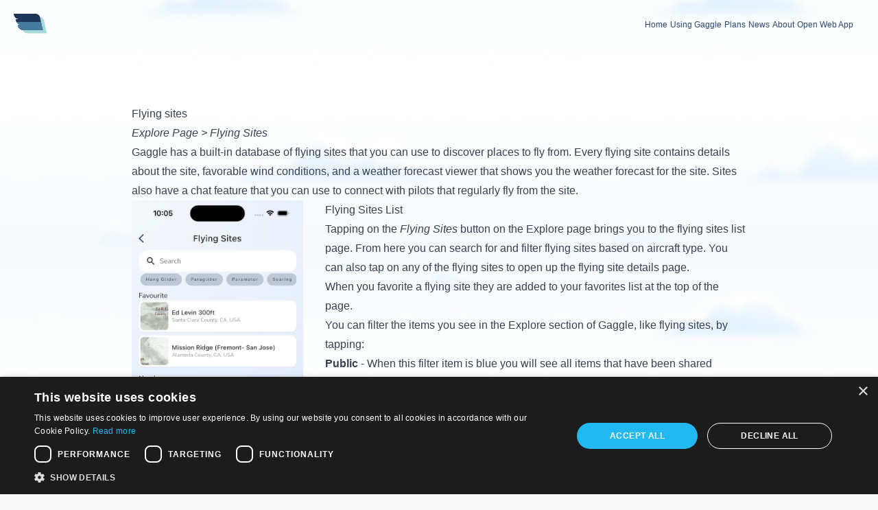

--- FILE ---
content_type: text/html; charset=utf-8
request_url: https://flygaggle.com/help/items/flying-sites/
body_size: 8596
content:
<!DOCTYPE html><meta charset=utf-8><meta content="width=device-width,initial-scale=1" name=viewport><meta content="IE=edge,chrome=1" http-equiv=X-UA-Compatible><meta content="Gaggle - Flight Recorder" name=author><meta content="gaggle app, flight recorder, paragliding app, paragliding, paramotor app, flight instruments, flight recording app, android flight logging app, iOS flight logging app, paragliding sites" name=keywords><meta content=375160461113819 property=fb:app_id><meta content=j3ylvm7anm6efrtzsfl3tj9xa4iwjw name=facebook-domain-verification><title>Gaggle - Flight Recorder — Gaggle Flight Recorder</title><meta content="A flight computer made for recreational pilots that offers flight instruments, flight recording, 3D flight replays, weather, and a whole lot more." name=description><meta content=index,follow name=robots><link href=/help/items/flying-sites/ rel=canonical><meta content="Gaggle - Flight Recorder" property=og:title><meta content="A flight computer made for recreational pilots that offers flight instruments, flight recording, 3D flight replays, weather, and a whole lot more." property=og:description><meta content=/help/items/flying-sites/ property=og:url><meta content=website property=og:type><meta content=/assets/open-graph-image.jpg property=og:image><meta content="Gaggle - Flight Recorder" property=og:image:alt><meta content=3200 property=og:image:width><meta content=1920 property=og:image:height><meta content="Gaggle - Flight Recorder" property=og:site_name><link href=https://flygaggle.com/help/items/flying-sites rel=alternate hreflang=en><link href=https://flygaggle.com/fr/help/items/flying-sites rel=alternate hreflang=fr><link href=https://flygaggle.com/de/help/items/flying-sites rel=alternate hreflang=de><link href=https://flygaggle.com/it/help/items/flying-sites rel=alternate hreflang=it><link href=https://flygaggle.com/pt/help/items/flying-sites rel=alternate hreflang=pt><link href=https://flygaggle.com/es/help/items/flying-sites rel=alternate hreflang=es><link href=https://flygaggle.com/ja/help/items/flying-sites rel=alternate hreflang=ja><link href="/apple-touch-icon.png?v=2" rel=apple-touch-icon sizes=180x180><link href="/favicon-32x32.png?v=2" rel=icon sizes=32x32 type=image/png><link href="/favicon-194x194.png?v=2" rel=icon sizes=194x194 type=image/png><link href="/android-chrome-192x192.png?v=2" rel=icon sizes=192x192 type=image/png><link href="/favicon-16x16.png?v=2" rel=icon sizes=16x16 type=image/png><link href="/site.webmanifest?v=2" rel=manifest><link href="/safari-pinned-tab.svg?v=2" rel=mask-icon color=#5bbad5><link href="/favicon.ico?v=2" rel="shortcut icon"><meta content=#da532c name=msapplication-TileColor><meta content=#ffffff name=theme-color><link href=https://fonts.googleapis.com rel=preconnect><link href=https://fonts.gstatic.com rel=preconnect crossorigin><link href="https://fonts.googleapis.com/css2?family=Inter:wght@100;200;300;400;500;600;700;800;900&display=swap" rel=stylesheet><link href=https://cdnjs.cloudflare.com/ajax/libs/font-awesome/4.7.0/css/font-awesome.min.css rel=stylesheet><script src=https://unpkg.com/@alpinejs/ui@3.10.3-beta.3/dist/cdn.min.js defer=defer type="8fc48ef24478245abe16ebb0-text/javascript"></script><script src=https://unpkg.com/alpinejs@3.10.5/dist/cdn.min.js defer=defer type="8fc48ef24478245abe16ebb0-text/javascript"></script><script src=https://unpkg.com/@alpinejs/focus@3.10.3/dist/cdn.min.js defer=defer type="8fc48ef24478245abe16ebb0-text/javascript"></script><script src=https://unpkg.com/smoothscroll-polyfill@0.4.4/dist/smoothscroll.js defer=defer type="8fc48ef24478245abe16ebb0-text/javascript"></script><script type="8fc48ef24478245abe16ebb0-module">window.lemonSqueezyAffiliateConfig={store:"gaggle-flight-recorder"}</script><script src=https://lmsqueezy.com/affiliate.js defer=defer type="8fc48ef24478245abe16ebb0-text/javascript"></script><meta content="app-id=1556694314" name=apple-itunes-app><link href=/_astro/index.CO-qyJTu.css rel=stylesheet><link href=/_astro/index.XycJc9JU.css rel=stylesheet><body class=body-bg data-astro-cid-37fxchfa><header class="lg:flex gap-5 p-5"><div class="flex w-full justify-between"><a href=/ class="text-xl tracking-tight font-bold gap-3 inline-flex items-center text-accent-900"><span><img height=48 src=/_astro/gaggle-logo.CAOcqZyV_1myDoU.svg width=48 alt="Gaggle Logo" decoding=async fetchpriority=auto loading=eager></span></a><div class="block lg:hidden"><button aria-label="Toggle Menu" id=astronav-menu><svg class="h-4 w-4 dark:text-zinc-50 text-gray-800" fill=currentColor viewBox="0 0 24 24" xmlns=http://www.w3.org/2000/svg height=24 width=24><title>Toggle Menu</title><path d="M18.278 16.864a1 1 0 01-1.414 1.414l-4.829-4.828-4.828 4.828a1 1 0 01-1.414-1.414l4.828-4.829-4.828-4.828a1 1 0 011.414-1.414l4.829 4.828 4.828-4.828a1 1 0 111.414 1.414l-4.828 4.829 4.828 4.828z" class="astronav-toggle hidden astronav-close-icon" fill-rule=evenodd clip-rule=evenodd></path><path d="M4 5h16a1 1 0 010 2H4a1 1 0 110-2zm0 6h16a1 1 0 010 2H4a1 1 0 010-2zm0 6h16a1 1 0 010 2H4a1 1 0 010-2z" class="astronav-toggle astronav-open-icon" fill-rule=evenodd></path></svg></button></div></div><nav class="astronav-toggle hidden astronav-items dark:hover:text-accent-100 dark:text-accent-50 focus:outline-none focus:shadow-none focus:text-accent-900/90 hover:text-accent-900 lg:flex md:ml-auto px-4 py-2 text-accent-700 text-xs"><ul class="flex flex-col lg:flex-row lg:gap-6 space-x-1 whitespace-nowrap"><li><a href=/ >Home</a></li><li><a href=/help>Using Gaggle</a></li><li><a href=/plans>Plans</a></li><li><a href=/news>News</a></li><li><a href=/about>About</a></li><li><a href=https://app.flygaggle.com/ >Open Web App</a></li></ul></nav><script type="8fc48ef24478245abe16ebb0-text/javascript">!function(){function e(e){const t=e.cloneNode(!0);e.parentNode.replaceChild(t,e)}function t(){const t=document.getElementById("astronav-menu");t&&e(t);document.querySelectorAll(".astronav-dropdown").forEach((t=>{e(t)}));const d=document.getElementById("astronav-menu");d&&d.addEventListener("click",o);const s=document.querySelectorAll(".astronav-dropdown");s.forEach((e=>{const t=e.querySelector("button");t&&t.addEventListener("click",(t=>function(e,t,o){r(t),Array.from(o).filter((e=>e!==t&&!t.contains(e))).forEach(a),e.stopPropagation()}(t,e,s)));e.querySelectorAll(".astronav-dropdown-submenu").forEach((e=>{const t=e.querySelector("button");t&&t.addEventListener("click",(t=>{t.stopImmediatePropagation(),function(e,t){e.stopPropagation(),r(t);const o=t.closest(".astronav-dropdown").querySelectorAll(".astronav-dropdown-submenu");Array.from(o).filter((e=>e!==t&&!t.contains(e))).forEach(a)}(t,e)}))}))})),document.addEventListener("click",n)}function o(){[...document.querySelectorAll(".astronav-toggle")].forEach((e=>{e.classList.toggle("hidden")}))}function n(e){const t=document.querySelectorAll(".dropdown-toggle"),o=document.querySelectorAll(".astronav-dropdown, .astronav-dropdown-submenu");[...document.querySelectorAll(".astronav-dropdown button, .astronav-dropdown label, .astronav-dropdown input,\n\t  .astronav-dropdown-submenu button, .astronav-dropdown-submenu label, .astronav-dropdown-submenu input,\n\t  #astronav-menu")].some((t=>t.contains(e.target)))||(t.forEach((e=>{e.classList.remove("open"),e.removeAttribute("open"),e.classList.add("hidden")})),o.forEach((e=>{e.classList.remove("open"),e.removeAttribute("open"),e.setAttribute("aria-expanded","false")})))}function r(e){e.classList.toggle("open");const t="true"===e.getAttribute("aria-expanded");e.setAttribute("aria-expanded",t?"false":"true"),e.hasAttribute("open")?e.removeAttribute("open"):e.setAttribute("open","");const o=e.querySelector(".dropdown-toggle"),n=o.getAttribute("aria-expanded");o.classList.toggle("hidden"),o.setAttribute("aria-expanded","true"===n?"false":"true")}function a(e){e.classList.remove("open"),e.removeAttribute("open"),e.setAttribute("aria-expanded","false");e.querySelectorAll(".dropdown-toggle").forEach((e=>{e.classList.add("hidden"),e.setAttribute("aria-expanded","false")}))}["DOMContentLoaded","astro:after-swap"].forEach((e=>{document.addEventListener(e,t)}))}()</script></header><section><div class="mx-auto lg:px-32 md:px-12 px-8 max-w-8xl py-4"><div class="mt-12 max-w-4xl mx-auto"><div class="mt-12 image-alignment limit-image-size"><div class="dark:code-color-background:gray-200 dark:code-color:gray-200 dark:hover:prose-a:text-accent-50 dark:prose-a:text-accent-200 dark:prose-blockquote:text-gray-100 dark:prose-code:text-accent-50 dark:prose-headings:text-accent-50 dark:prose-li:marker:text-accent-200 dark:prose-strong:text-accent-50 dark:text-gray-100 hover:prose-a:text-accent-900 max-w-4xl prose prose-a:text-accent-500 prose-blockquote:border-l-black prose-blockquote:text-gray-500 prose-code:text-accent-900 prose-headings:font-bold prose-headings:text-accent-900 prose-li:marker:text-accent-500 text-gray-700"><h1 id=flying-sites>Flying sites</h1><p><em>Explore Page > Flying Sites</em></p><p>Gaggle has a built-in database of flying sites that you can use to discover places to fly from. Every flying site contains details about the site, favorable wind conditions, and a weather forecast viewer that shows you the weather forecast for the site. Sites also have a chat feature that you can use to connect with pilots that regularly fly from the site.</p><div class="gap-8 grid grid-cols-1 md:grid-cols-[auto_1fr]"><div><p><img height=2556 src=/_astro/flying-site-list.CW_4VWag_8r5oC.webp width=1179 alt="Flying Sites List" decoding=async fetchpriority=auto loading=lazy></p></div><div><h2 id=flying-sites-list>Flying Sites List</h2><p>Tapping on the <em>Flying Sites</em> button on the Explore page brings you to the flying sites list page. From here you can search for and filter flying sites based on aircraft type. You can also tap on any of the flying sites to open up the flying site details page.</p><p>When you favorite a flying site they are added to your favorites list at the top of the page.</p><p>You can filter the items you see in the Explore section of Gaggle, like flying sites, by tapping:</p><ol><li><strong>Public</strong> - When this filter item is blue you will see all items that have been shared publicly. When this filter item is grey you will only see items that are marked as private.</li><li><strong>Shared with me</strong> - When this filter item is blue you will see all items that have been shared with you. When this filter item is grey you will only see items that you have created.</li></ol></div></div><div class="gap-8 grid grid-cols-1 md:grid-cols-[auto_1fr]"><div><p><img height=2556 src=/_astro/flying-site-create.BWCA3dL-_KzEd5.webp width=1179 alt="Flying Site Create" decoding=async fetchpriority=auto loading=lazy></p></div><div><h2 id=creating-a-flying-site>Creating a flying site</h2><p>To create a new flying site you can tap on the + button at the top of the flying sites list page. This will open up a form where you can enter the details of the flying site you want to add. When creating a new flying site you have to choose the GPS location for the site using the map, and then you can enter the rest of the details. The following is required when creating a site:</p><ol><li>Name</li><li>Visibility (public or private)</li><li>Favorable wind directions</li></ol><p>More details about the site like the site guide can be added after you have created the site.</p></div></div><div class="gap-8 grid grid-cols-1 md:grid-cols-[auto_1fr]"><div><p><img height=2556 src=/_astro/flying-site-overview.h2xYH70w_1WuFp1.webp width=1179 alt="Flying Site Overview" decoding=async fetchpriority=auto loading=lazy></p></div><div><h2 id=flying-site-overview>Flying site overview</h2><p>When viewing a flying site you will see the following information:</p><p><strong>Map</strong> - The map shows you the import location information about the site like takeoff locations, landing locations, parking spots, and any pilots currently flying at the site. You can tap on the map to get driving directions to the site. On the left is a small radar viewer showing rain and clouds in the area. You can tap this to open up the weather viewer. It’s also possible to get a 3D view of the site by tapping the 3D button after tapping on the map.</p><p><strong>Site Details</strong> - The site details section shows you the name of the site, the distance from you, the general area, and icons for the aircraft that can fly from the site.</p><p><strong>Site Navigation</strong> - The site navigation section allows you to view the Site Guide, go to the Site Chat, or you can change the site Privacy settings which will override the flight sharing options for any pilot that flies from the site.</p><p><strong>Site Weather</strong> - The site weather section shows you the favorable wind directions for the site, sunset and sunrise times, and subscribers on the Adventurer plan will see the next 3 upcoming flyable days for the site.</p><h3 id=site-guide>Site Guide</h3><p>Site guides in Gaggle allow you to add detailed information about the site like takeoff and landing directions, hazards, and other useful information. Some sites in Gaggle are synced from open sources online and may already have a site guide. You can add to the site guide if you are a site admin. You can also request to become a site admin if you want to help manage the site. Site guides are automatically rewritten by AI and translated into multiple languages, this allows us to create a single site guide from multiple sources for a single site.</p><h3 id=site-chat>Site Chat</h3><p>Every site has a built-in chat feature which allows you to chat with other pilots at site. Any pilots that flies from a public site automatically becomes a member at the site and will get notified of new chat messages at a site. You can switch of notifications for a site by change the notification settings for the site.</p><h3 id=site-privacy>Site Privacy</h3><p>Sites in Gaggle allow you to choose if you want to hide any live location sharing and recordings from the site. When this is configured you can tell Gaggle what the recording privacy should be when we detect a takeoff from the site, and you can set the privacy radius for the live location sharing, while in this radius your location will not be shared with anyone.</p></div></div><div class="gap-8 grid grid-cols-1 md:grid-cols-[auto_1fr]"><div><p><img height=2556 src=/_astro/flying-site-directions.DpfOtqya_Z1UMlmG.webp width=1179 alt="Flying Site Directions" decoding=async fetchpriority=auto loading=lazy></p></div><div><h2 id=navigating-to-a-site>Navigating to a site</h2><p>When tapping on the map for a flying site you will see a popup with the driving directions to the site. You can tap on the <em>Directions</em> button to open up the directions in your preferred navigation app.</p></div></div><div class="gap-8 grid grid-cols-1 md:grid-cols-[auto_1fr]"><div><p><img height=2556 src=/_astro/flying-site-admins.CZ2gXZqS_MFOYl.webp width=1179 alt="Flying Site Admins" decoding=async fetchpriority=auto loading=lazy></p></div><div><h2 id=site-admins>Site admins</h2><p>All flying sites have admins that are allowed to change the details for a flying site. You can request to become an admin for a site by tapping the <em>Request Admin Access</em> button. For sites with existing admins they will get a notification to approve your request. Admin requests are automatically approved after 7 days if no action is taken.</p><p>For sites without admins you will automatically become an admin for the site within a few minutes.</p></div></div><div class="gap-8 grid grid-cols-1 md:grid-cols-[auto_1fr]"><div><p><img height=2556 src=/_astro/flying-site-edit.DgGmjzVc_1ta9L0.webp width=1179 alt="Flying Site Edit" decoding=async fetchpriority=auto loading=lazy></p></div><div><h2 id=editing-site-details>Editing site details</h2><p>Site admins have access to edit the following site details:</p><p><strong>Tags</strong> - Tags are used to help pilots find sites that are suitable for them. You can add tags to a site to help pilots find the site. You can also remove tags that are not relevant to the site.</p><p><strong>Site Guide</strong> - The site guide is a detailed guide about the site. You can add to the site guide to help other pilots that fly at the site. You can also edit the site guide if you see any incorrect information. The site guide has sections for site description, getting there, weather notes, rules, and general comments.</p><p><strong>Wind Guide</strong> - The wind guide is a detailed guide about the wind conditions at the site that tells Gaggle what the favorable conditions are when determining site flyability. You can set the favorable wind directions and wind speeds for the site.</p><p><strong>Takeoff Areas</strong> - You can add takeoff areas to the site along with parking locations for each takeoff.</p><p><strong>Landing Areas</strong> - You can add landing areas to the site along with parking locations for each landing.</p><p><strong>Delete Site</strong> - You can delete the site if you are the only admin for the site. Deleting a site will remove the site from public search results, but it will still be available to pilots that have favorited the site.</p></div></div></div></div></div></div></section><footer class="from-accent-950 bg-gradient-to-t overflow-hidden to-accent-900"><div class="py-0.5 bg-accent-500"></div><div class="mx-auto lg:px-32 md:px-12 px-8 items-center max-w-7xl py-12 w-full"><div class="xl:gap-8 xl:grid xl:grid-cols-3"><div class="text-white xl:col-span-3"><div class="flex justify-between flex-row"><span class="text-2xl font-semibold">Gaggle - Flight Recorder</span> <select class="text-sm flex font-semibold gap-2 items-center justify-center px-4 py-2 rounded-lg text-white transition-all bg-accent-500" onchange="if (!window.__cfRLUnblockHandlers) return false; location=this.value" data-cf-modified-8fc48ef24478245abe16ebb0-=""><option value=/help/items/flying-sites selected=selected>🇺🇸 English</option><option value=/fr/help/items/flying-sites>🇫🇷 Français</option><option value=/de/help/items/flying-sites>🇩🇪 Deutsch</option><option value=/it/help/items/flying-sites>🇮🇹 Italiano</option><option value=/pt/help/items/flying-sites>🇧🇷 Português</option><option value=/es/help/items/flying-sites>🇪🇸 Español</option><option value=/ja/help/items/flying-sites>🇯🇵 日本語</option></select></div><p class=mt-2><span class="font-normal mt-6 text-xs">A flight computer made for recreational pilots that offers flight instruments, flight recording, 3D flight replays, weather, and a whole lot more.</span></p></div></div><div class="gap-8 grid grid-cols-1 mt-12 xl:col-span-3"><div class="gap-8 grid grid-cols-2 md:grid-cols-4"><div><h3 class="text-white text-base">Using Gaggle</h3><ul class="mt-4 space-y-2" role=list><li><a href=/help/categories/live-airtraffic class="text-sm text-gray-400 hover:text-white/70">Live Air Traffic</a></li><li><a href=/help/categories/flight-logs class="text-sm text-gray-400 hover:text-white/70">Flight Logs</a></li><li><a href=/help/categories/profile class="text-sm text-gray-400 hover:text-white/70">Profile</a></li><li><a href=/help/categories/instruments class="text-sm text-gray-400 hover:text-white/70">Instruments</a></li><li><a href=/help/categories/equipment class="text-sm text-gray-400 hover:text-white/70">Equipment &amp; Gear</a></li><li><a href=/help/categories/explore class="text-sm text-gray-400 hover:text-white/70">Explore</a></li><li><a href=/help/categories/community class="text-sm text-gray-400 hover:text-white/70">Community</a></li><li><a href=/help/categories/audio-cues class="text-sm text-gray-400 hover:text-white/70">Audio Cues</a></li><li><a href=/help/categories/airspaces class="text-sm text-gray-400 hover:text-white/70">Airspaces</a></li></ul></div><div><h3 class="text-white text-base">About Gaggle</h3><ul class="mt-4 space-y-2" role=list><li><a href=/about class="text-sm text-gray-400 hover:text-white/70">About Gaggle</a></li><li><a href="/cdn-cgi/l/email-protection#365e535a5a5976505a4f515751515a531855595b" class="text-sm text-gray-400 hover:text-white/70">Contact Us</a></li><li><a href=/press-kit class="text-sm text-gray-400 hover:text-white/70">Press Kit</a></li><li><a href=/changelog class="text-sm text-gray-400 hover:text-white/70">Change Log</a></li></ul></div><div><h3 class="text-white text-base">Social</h3><ul class="mt-4 space-y-2" role=list><li><a href=https://discord.gg/DuAhHdvfmp class="text-sm text-gray-400 hover:text-white/70">Discord</a></li><li><a href=https://www.facebook.com/flygaggle class="text-sm text-gray-400 hover:text-white/70">Facebook</a></li><li><a href=https://www.instagram.com/flygaggle/ class="text-sm text-gray-400 hover:text-white/70">Instagram</a></li><li><a href=https://www.reddit.com/r/GaggleFlightRecorder/ class="text-sm text-gray-400 hover:text-white/70">Reddit</a></li><li><a href=https://www.youtube.com/@flygaggle class="text-sm text-gray-400 hover:text-white/70">YouTube</a></li></ul></div><div><h3 class="text-white text-base">Solutions</h3><ul class="mt-4 space-y-2" role=list><li><a href=https://meetups.flygaggle.com class="text-sm text-gray-400 hover:text-white/70">Events</a></li><li><a href=/solutions/paragliding-map class="text-sm text-gray-400 hover:text-white/70">Paragliding Map</a></li><li><a href=/solutions/variometer class="text-sm text-gray-400 hover:text-white/70">Variometer</a></li><li><a href=/solutions/paramotor class="text-sm text-gray-400 hover:text-white/70">Paramotor</a></li><li><a href=/solutions/hangGliding class="text-sm text-gray-400 hover:text-white/70">Hang Gliding</a></li><li><a href=/solutions/paragliding class="text-sm text-gray-400 hover:text-white/70">Paragliding</a></li><li><a href=/solutions/microlight class="text-sm text-gray-400 hover:text-white/70">Microlight</a></li><li><a href=/schools/paramotor class="text-sm text-gray-400 hover:text-white/70">Paramotor Schools</a></li></ul></div></div><div class="mt-12 md:mt-0 pt-6"><div class="from-accent-950 bg-gradient-to-r py-[0.050rem] to-accent-500 via-accent-900"></div><div class="flex flex-col gap-3 md:flex-row items-start mt-12"><div><h3 class="text-white font-medium lg:text-2xl text-xl tracking-tight">Download the App</h3></div><a href="https://play.google.com/store/apps/details?id=com.flygaggle.flutterapp&utm_source=marketing-website&pcampaignid=pcampaignidMKT-Other-global-all-co-prtnr-py-PartBadge-Mar2515-1" class="text-sm flex font-semibold gap-2 items-center justify-center px-4 py-2 rounded-lg text-white transition-all bg-gradient-to-b from-accent-500 h-10 hover:to-accent-700 md:w-auto to-accent-600 w-full md:ml-auto"><svg class="h-4 w-4" fill=currentColor viewBox="0 0 512 512" xmlns=http://www.w3.org/2000/svg><path d="M99.617 8.057a50.191 50.191 0 00-38.815-6.713l230.932 230.933 74.846-74.846L99.617 8.057zM32.139 20.116c-6.441 8.563-10.148 19.077-10.148 30.199v411.358c0 11.123 3.708 21.636 10.148 30.199l235.877-235.877L32.139 20.116zM464.261 212.087l-67.266-37.637-81.544 81.544 81.548 81.548 67.273-37.64c16.117-9.03 25.738-25.442 25.738-43.908s-9.621-34.877-25.749-43.907zM291.733 279.711L60.815 510.629c3.786.891 7.639 1.371 11.492 1.371a50.275 50.275 0 0027.31-8.07l266.965-149.372-74.849-74.847z"></path></svg> Download on Google Play </a><a href="https://apps.apple.com/za/app/gaggle-a-flying-community/id1556694314?itsct=apps_box&itscg=30200&utm_source=marketing-website&pcampaignid=pcampaignidMKT-Other-global-all-co-prtnr-py-PartBadge-Mar2515-1" class="text-sm flex font-semibold gap-2 items-center justify-center px-4 py-2 rounded-lg text-white transition-all bg-gradient-to-b from-accent-500 h-10 hover:to-accent-700 md:w-auto to-accent-600 w-full"><svg class="h-4 w-4" fill=currentColor viewBox="0 0 305 305" xmlns=http://www.w3.org/2000/svg><path d="M40.74 112.12c-25.79 44.74-9.4 112.65 19.12 153.82C74.09 286.52 88.5 305 108.24 305c.37 0 .74 0 1.13-.02 9.27-.37 15.97-3.23 22.45-5.99 7.27-3.1 14.8-6.3 26.6-6.3 11.22 0 18.39 3.1 25.31 6.1 6.83 2.95 13.87 6 24.26 5.81 22.23-.41 35.88-20.35 47.92-37.94a168.18 168.18 0 0021-43l.09-.28a2.5 2.5 0 00-1.33-3.06l-.18-.08c-3.92-1.6-38.26-16.84-38.62-58.36-.34-33.74 25.76-51.6 31-54.84l.24-.15a2.5 2.5 0 00.7-3.51c-18-26.37-45.62-30.34-56.73-30.82a50.04 50.04 0 00-4.95-.24c-13.06 0-25.56 4.93-35.61 8.9-6.94 2.73-12.93 5.09-17.06 5.09-4.64 0-10.67-2.4-17.65-5.16-9.33-3.7-19.9-7.9-31.1-7.9l-.79.01c-26.03.38-50.62 15.27-64.18 38.86z"></path><path d="M212.1 0c-15.76.64-34.67 10.35-45.97 23.58-9.6 11.13-19 29.68-16.52 48.38a2.5 2.5 0 002.29 2.17c1.06.08 2.15.12 3.23.12 15.41 0 32.04-8.52 43.4-22.25 11.94-14.5 17.99-33.1 16.16-49.77A2.52 2.52 0 00212.1 0z"></path></svg> Download on the App Store</a></div></div></div></div><div class="text-sm text-gray-400 bg-gray-800 py-6 text-center"><div class="flex items-center justify-center gap-3 flex-col md:flex-row"><div><p class="text-white text-base font-semibold">©<script data-cfasync="false" src="/cdn-cgi/scripts/5c5dd728/cloudflare-static/email-decode.min.js"></script><script type="8fc48ef24478245abe16ebb0-text/javascript">document.write((new Date).getFullYear())</script>Gaggle Flight Recorder</p></div><div class="flex items-center justify-center gap-3"><a href=/terms-and-conditions class="text-sm text-gray-400 hover:text-white/70">Terms of Service </a><a href=/privacy-policy class="text-sm text-gray-400 hover:text-white/70">Privacy Policy </a><a href=/community-standards class="text-sm text-gray-400 hover:text-white/70">Community Standards </a><a href=# class=ch2-open-settings-btn class="text-sm text-gray-400 hover:text-white/70">Cookies </a><a href=/sitemap-index.xml class="text-sm text-gray-400 hover:text-white/70">Site Map</a></div></div></div></footer><script src="https://www.googletagmanager.com/gtag/js?id=G-ZKB8H0VHG7" async type="8fc48ef24478245abe16ebb0-text/javascript"></script><script type="8fc48ef24478245abe16ebb0-module">function a(){dataLayer.push(arguments)}window.dataLayer=window.dataLayer||[],a("consent","default",{ad_storage:"denied",ad_user_data:"denied",ad_personalization:"denied",analytics_storage:"denied"}),a("consent","G-ZKB8H0VHG7",{ad_storage:"denied",ad_user_data:"denied",ad_personalization:"denied",analytics_storage:"denied"}),a("config","G-ZKB8H0VHG7",{debug_mode:"localhost"===window.location.hostname})</script><script type="8fc48ef24478245abe16ebb0-module">!function(e,a,t,n,o){var c,r,d;e[o]=e[o]||[],c=function(){var a={ti:"187022842"};a.q=e[o],e[o]=new UET(a),e[o].push("pageLoad")},(r=a.createElement(t)).src="//bat.bing.com/bat.js",r.async=1,r.onload=r.onreadystatechange=function(){var e=this.readyState;e&&"loaded"!==e&&"complete"!==e||(c(),r.onload=r.onreadystatechange=null)},(d=a.getElementsByTagName(t)[0]).parentNode.insertBefore(r,d)}(window,document,"script",0,"uetq")</script><noscript><img height=1 src="https://www.facebook.com/tr?id=915811776280054&ev=PageView&noscript=1" width=1 style=display:none></noscript><script type="8fc48ef24478245abe16ebb0-module">!function(e,t,n,c,o,a,f){e.fbq||(o=e.fbq=function(){o.callMethod?o.callMethod.apply(o,arguments):o.queue.push(arguments)},e._fbq||(e._fbq=o),o.push=o,o.loaded=!0,o.version="2.0",o.queue=[],(a=t.createElement(n)).async=!0,a.src="https://connect.facebook.net/en_US/fbevents.js",(f=t.getElementsByTagName(n)[0]).parentNode.insertBefore(a,f))}(window,document,"script"),fbq("init","915811776280054"),fbq("track","PageView")</script><script type="8fc48ef24478245abe16ebb0-module">function a(){dataLayer.push(arguments)}window.dataLayer=window.dataLayer||[],a("js",new Date),a("config","G-ZKB8H0VHG7")</script><script type="8fc48ef24478245abe16ebb0-text/javascript">window.location.hostname.includes("flygaggle.com")&&function(t,e){var c=e.createElement("script");c.src="//cdn.cookie-script.com/s/63effab8e9342a61f92c26c9532850bf.js",c.setAttribute("type","text/javascript"),c.setAttribute("charset","UTF-8"),c.async=!0,e.body.appendChild(c)}(window,document)</script><script src="/cdn-cgi/scripts/7d0fa10a/cloudflare-static/rocket-loader.min.js" data-cf-settings="8fc48ef24478245abe16ebb0-|49" defer></script><script defer src="https://static.cloudflareinsights.com/beacon.min.js/vcd15cbe7772f49c399c6a5babf22c1241717689176015" integrity="sha512-ZpsOmlRQV6y907TI0dKBHq9Md29nnaEIPlkf84rnaERnq6zvWvPUqr2ft8M1aS28oN72PdrCzSjY4U6VaAw1EQ==" data-cf-beacon='{"version":"2024.11.0","token":"d0e8198a4a45482a908f77dd99f7f101","server_timing":{"name":{"cfCacheStatus":true,"cfEdge":true,"cfExtPri":true,"cfL4":true,"cfOrigin":true,"cfSpeedBrain":true},"location_startswith":null}}' crossorigin="anonymous"></script>
</body>

--- FILE ---
content_type: text/css; charset=utf-8
request_url: https://flygaggle.com/_astro/index.CO-qyJTu.css
body_size: 11880
content:
*,:before,:after{--tw-border-spacing-x:0;--tw-border-spacing-y:0;--tw-translate-x:0;--tw-translate-y:0;--tw-rotate:0;--tw-skew-x:0;--tw-skew-y:0;--tw-scale-x:1;--tw-scale-y:1;--tw-pan-x: ;--tw-pan-y: ;--tw-pinch-zoom: ;--tw-scroll-snap-strictness:proximity;--tw-gradient-from-position: ;--tw-gradient-via-position: ;--tw-gradient-to-position: ;--tw-ordinal: ;--tw-slashed-zero: ;--tw-numeric-figure: ;--tw-numeric-spacing: ;--tw-numeric-fraction: ;--tw-ring-inset: ;--tw-ring-offset-width:0px;--tw-ring-offset-color:#fff;--tw-ring-color:rgb(59 130 246 / .5);--tw-ring-offset-shadow:0 0 #0000;--tw-ring-shadow:0 0 #0000;--tw-shadow:0 0 #0000;--tw-shadow-colored:0 0 #0000;--tw-blur: ;--tw-brightness: ;--tw-contrast: ;--tw-grayscale: ;--tw-hue-rotate: ;--tw-invert: ;--tw-saturate: ;--tw-sepia: ;--tw-drop-shadow: ;--tw-backdrop-blur: ;--tw-backdrop-brightness: ;--tw-backdrop-contrast: ;--tw-backdrop-grayscale: ;--tw-backdrop-hue-rotate: ;--tw-backdrop-invert: ;--tw-backdrop-opacity: ;--tw-backdrop-saturate: ;--tw-backdrop-sepia: ;--tw-contain-size: ;--tw-contain-layout: ;--tw-contain-paint: ;--tw-contain-style: }::backdrop{--tw-border-spacing-x:0;--tw-border-spacing-y:0;--tw-translate-x:0;--tw-translate-y:0;--tw-rotate:0;--tw-skew-x:0;--tw-skew-y:0;--tw-scale-x:1;--tw-scale-y:1;--tw-pan-x: ;--tw-pan-y: ;--tw-pinch-zoom: ;--tw-scroll-snap-strictness:proximity;--tw-gradient-from-position: ;--tw-gradient-via-position: ;--tw-gradient-to-position: ;--tw-ordinal: ;--tw-slashed-zero: ;--tw-numeric-figure: ;--tw-numeric-spacing: ;--tw-numeric-fraction: ;--tw-ring-inset: ;--tw-ring-offset-width:0px;--tw-ring-offset-color:#fff;--tw-ring-color:rgb(59 130 246 / .5);--tw-ring-offset-shadow:0 0 #0000;--tw-ring-shadow:0 0 #0000;--tw-shadow:0 0 #0000;--tw-shadow-colored:0 0 #0000;--tw-blur: ;--tw-brightness: ;--tw-contrast: ;--tw-grayscale: ;--tw-hue-rotate: ;--tw-invert: ;--tw-saturate: ;--tw-sepia: ;--tw-drop-shadow: ;--tw-backdrop-blur: ;--tw-backdrop-brightness: ;--tw-backdrop-contrast: ;--tw-backdrop-grayscale: ;--tw-backdrop-hue-rotate: ;--tw-backdrop-invert: ;--tw-backdrop-opacity: ;--tw-backdrop-saturate: ;--tw-backdrop-sepia: ;--tw-contain-size: ;--tw-contain-layout: ;--tw-contain-paint: ;--tw-contain-style: }*,:before,:after{box-sizing:border-box;border-width:0;border-style:solid;border-color:#e5e7eb}:before,:after{--tw-content:""}html,:host{line-height:1.5;-webkit-text-size-adjust:100%;-moz-tab-size:4;-o-tab-size:4;tab-size:4;font-family:Inter,ui-sans-serif,system-ui,sans-serif,"Apple Color Emoji","Segoe UI Emoji",Segoe UI Symbol,"Noto Color Emoji";font-feature-settings:normal;font-variation-settings:normal;-webkit-tap-highlight-color:transparent}body{margin:0;line-height:inherit}hr{height:0;color:inherit;border-top-width:1px}abbr:where([title]){-webkit-text-decoration:underline dotted;text-decoration:underline dotted}h1,h2,h3,h4,h5,h6{font-size:inherit;font-weight:inherit}a{color:inherit;text-decoration:inherit}b,strong{font-weight:bolder}code,kbd,samp,pre{font-family:ui-monospace,SFMono-Regular,Menlo,Monaco,Consolas,Liberation Mono,Courier New,monospace;font-feature-settings:normal;font-variation-settings:normal;font-size:1em}small{font-size:80%}sub,sup{font-size:75%;line-height:0;position:relative;vertical-align:baseline}sub{bottom:-.25em}sup{top:-.5em}table{text-indent:0;border-color:inherit;border-collapse:collapse}button,input,optgroup,select,textarea{font-family:inherit;font-feature-settings:inherit;font-variation-settings:inherit;font-size:100%;font-weight:inherit;line-height:inherit;letter-spacing:inherit;color:inherit;margin:0;padding:0}button,select{text-transform:none}button,input:where([type=button]),input:where([type=reset]),input:where([type=submit]){-webkit-appearance:button;background-color:transparent;background-image:none}:-moz-focusring{outline:auto}:-moz-ui-invalid{box-shadow:none}progress{vertical-align:baseline}::-webkit-inner-spin-button,::-webkit-outer-spin-button{height:auto}[type=search]{-webkit-appearance:textfield;outline-offset:-2px}::-webkit-search-decoration{-webkit-appearance:none}::-webkit-file-upload-button{-webkit-appearance:button;font:inherit}summary{display:list-item}blockquote,dl,dd,h1,h2,h3,h4,h5,h6,hr,figure,p,pre{margin:0}fieldset{margin:0;padding:0}legend{padding:0}ol,ul,menu{list-style:none;margin:0;padding:0}dialog{padding:0}textarea{resize:vertical}input::-moz-placeholder,textarea::-moz-placeholder{opacity:1;color:#9ca3af}input::placeholder,textarea::placeholder{opacity:1;color:#9ca3af}button,[role=button]{cursor:pointer}:disabled{cursor:default}img,svg,video,canvas,audio,iframe,embed,object{display:block;vertical-align:middle}img,video{max-width:100%;height:auto}[hidden]:where(:not([hidden=until-found])){display:none}[type=text],input:where(:not([type])),[type=email],[type=url],[type=password],[type=number],[type=date],[type=datetime-local],[type=month],[type=search],[type=tel],[type=time],[type=week],[multiple],textarea,select{-webkit-appearance:none;-moz-appearance:none;appearance:none;background-color:#fff;border-color:#6b7280;border-width:1px;border-radius:0;padding:.5rem .75rem;font-size:1rem;line-height:1.5rem;--tw-shadow:0 0 #0000}[type=text]:focus,input:where(:not([type])):focus,[type=email]:focus,[type=url]:focus,[type=password]:focus,[type=number]:focus,[type=date]:focus,[type=datetime-local]:focus,[type=month]:focus,[type=search]:focus,[type=tel]:focus,[type=time]:focus,[type=week]:focus,[multiple]:focus,textarea:focus,select:focus{outline:2px solid transparent;outline-offset:2px;--tw-ring-inset:var(--tw-empty, );--tw-ring-offset-width:0px;--tw-ring-offset-color:#fff;--tw-ring-color:#2563eb;--tw-ring-offset-shadow:var(--tw-ring-inset) 0 0 0 var(--tw-ring-offset-width) var(--tw-ring-offset-color);--tw-ring-shadow:var(--tw-ring-inset) 0 0 0 calc(1px + var(--tw-ring-offset-width)) var(--tw-ring-color);box-shadow:var(--tw-ring-offset-shadow),var(--tw-ring-shadow),var(--tw-shadow);border-color:#2563eb}input::-moz-placeholder,textarea::-moz-placeholder{color:#6b7280;opacity:1}input::placeholder,textarea::placeholder{color:#6b7280;opacity:1}::-webkit-datetime-edit-fields-wrapper{padding:0}::-webkit-date-and-time-value{min-height:1.5em;text-align:inherit}::-webkit-datetime-edit{display:inline-flex}::-webkit-datetime-edit,::-webkit-datetime-edit-year-field,::-webkit-datetime-edit-month-field,::-webkit-datetime-edit-day-field,::-webkit-datetime-edit-hour-field,::-webkit-datetime-edit-minute-field,::-webkit-datetime-edit-second-field,::-webkit-datetime-edit-millisecond-field,::-webkit-datetime-edit-meridiem-field{padding-top:0;padding-bottom:0}select{background-image:url("data:image/svg+xml,%3csvg xmlns='http://www.w3.org/2000/svg' fill='none' viewBox='0 0 20 20'%3e%3cpath stroke='%236b7280' stroke-linecap='round' stroke-linejoin='round' stroke-width='1.5' d='M6 8l4 4 4-4'/%3e%3c/svg%3e");background-position:right .5rem center;background-repeat:no-repeat;background-size:1.5em 1.5em;padding-right:2.5rem;-webkit-print-color-adjust:exact;print-color-adjust:exact}[multiple],[size]:where(select:not([size="1"])){background-image:initial;background-position:initial;background-repeat:unset;background-size:initial;padding-right:.75rem;-webkit-print-color-adjust:unset;print-color-adjust:unset}[type=checkbox],[type=radio]{-webkit-appearance:none;-moz-appearance:none;appearance:none;padding:0;-webkit-print-color-adjust:exact;print-color-adjust:exact;display:inline-block;vertical-align:middle;background-origin:border-box;-webkit-user-select:none;-moz-user-select:none;user-select:none;flex-shrink:0;height:1rem;width:1rem;color:#2563eb;background-color:#fff;border-color:#6b7280;border-width:1px;--tw-shadow:0 0 #0000}[type=checkbox]{border-radius:0}[type=radio]{border-radius:100%}[type=checkbox]:focus,[type=radio]:focus{outline:2px solid transparent;outline-offset:2px;--tw-ring-inset:var(--tw-empty, );--tw-ring-offset-width:2px;--tw-ring-offset-color:#fff;--tw-ring-color:#2563eb;--tw-ring-offset-shadow:var(--tw-ring-inset) 0 0 0 var(--tw-ring-offset-width) var(--tw-ring-offset-color);--tw-ring-shadow:var(--tw-ring-inset) 0 0 0 calc(2px + var(--tw-ring-offset-width)) var(--tw-ring-color);box-shadow:var(--tw-ring-offset-shadow),var(--tw-ring-shadow),var(--tw-shadow)}[type=checkbox]:checked,[type=radio]:checked{border-color:transparent;background-color:currentColor;background-size:100% 100%;background-position:center;background-repeat:no-repeat}[type=checkbox]:checked{background-image:url("data:image/svg+xml,%3csvg viewBox='0 0 16 16' fill='white' xmlns='http://www.w3.org/2000/svg'%3e%3cpath d='M12.207 4.793a1 1 0 010 1.414l-5 5a1 1 0 01-1.414 0l-2-2a1 1 0 011.414-1.414L6.5 9.086l4.293-4.293a1 1 0 011.414 0z'/%3e%3c/svg%3e")}@media (forced-colors:active){[type=checkbox]:checked{-webkit-appearance:auto;-moz-appearance:auto;appearance:auto}}[type=radio]:checked{background-image:url("data:image/svg+xml,%3csvg viewBox='0 0 16 16' fill='white' xmlns='http://www.w3.org/2000/svg'%3e%3ccircle cx='8' cy='8' r='3'/%3e%3c/svg%3e")}@media (forced-colors:active){[type=radio]:checked{-webkit-appearance:auto;-moz-appearance:auto;appearance:auto}}[type=checkbox]:checked:hover,[type=checkbox]:checked:focus,[type=radio]:checked:hover,[type=radio]:checked:focus{border-color:transparent;background-color:currentColor}[type=checkbox]:indeterminate{background-image:url("data:image/svg+xml,%3csvg xmlns='http://www.w3.org/2000/svg' fill='none' viewBox='0 0 16 16'%3e%3cpath stroke='white' stroke-linecap='round' stroke-linejoin='round' stroke-width='2' d='M4 8h8'/%3e%3c/svg%3e");border-color:transparent;background-color:currentColor;background-size:100% 100%;background-position:center;background-repeat:no-repeat}@media (forced-colors:active){[type=checkbox]:indeterminate{-webkit-appearance:auto;-moz-appearance:auto;appearance:auto}}[type=checkbox]:indeterminate:hover,[type=checkbox]:indeterminate:focus{border-color:transparent;background-color:currentColor}[type=file]{background:unset;border-color:inherit;border-width:0;border-radius:0;padding:0;font-size:unset;line-height:inherit}[type=file]:focus{outline:1px solid ButtonText;outline:1px auto -webkit-focus-ring-color}.container{width:100%;margin-right:auto;margin-left:auto}@media (min-width:640px){.container{max-width:640px}}@media (min-width:768px){.container{max-width:768px}}@media (min-width:1024px){.container{max-width:1024px}}@media (min-width:1280px){.container{max-width:1280px}}@media (min-width:1536px){.container{max-width:1536px}}.prose{color:var(--tw-prose-body);max-width:65ch}.prose :where(p):not(:where([class~=not-prose],[class~=not-prose] *)){margin-top:1.25em;margin-bottom:1.25em}.prose :where([class~=lead]):not(:where([class~=not-prose],[class~=not-prose] *)){color:var(--tw-prose-lead);font-size:1.25em;line-height:1.6;margin-top:1.2em;margin-bottom:1.2em}.prose :where(a):not(:where([class~=not-prose],[class~=not-prose] *)){color:var(--tw-prose-links);text-decoration:underline;font-weight:500}.prose :where(strong):not(:where([class~=not-prose],[class~=not-prose] *)){color:var(--tw-prose-bold);font-weight:600}.prose :where(a strong):not(:where([class~=not-prose],[class~=not-prose] *)){color:inherit}.prose :where(blockquote strong):not(:where([class~=not-prose],[class~=not-prose] *)){color:inherit}.prose :where(thead th strong):not(:where([class~=not-prose],[class~=not-prose] *)){color:inherit}.prose :where(ol):not(:where([class~=not-prose],[class~=not-prose] *)){list-style-type:decimal;margin-top:1.25em;margin-bottom:1.25em;padding-inline-start:1.625em}.prose :where(ol[type=A]):not(:where([class~=not-prose],[class~=not-prose] *)){list-style-type:upper-alpha}.prose :where(ol[type=a]):not(:where([class~=not-prose],[class~=not-prose] *)){list-style-type:lower-alpha}.prose :where(ol[type=A s]):not(:where([class~=not-prose],[class~=not-prose] *)){list-style-type:upper-alpha}.prose :where(ol[type=a s]):not(:where([class~=not-prose],[class~=not-prose] *)){list-style-type:lower-alpha}.prose :where(ol[type=I]):not(:where([class~=not-prose],[class~=not-prose] *)){list-style-type:upper-roman}.prose :where(ol[type=i]):not(:where([class~=not-prose],[class~=not-prose] *)){list-style-type:lower-roman}.prose :where(ol[type=I s]):not(:where([class~=not-prose],[class~=not-prose] *)){list-style-type:upper-roman}.prose :where(ol[type=i s]):not(:where([class~=not-prose],[class~=not-prose] *)){list-style-type:lower-roman}.prose :where(ol[type="1"]):not(:where([class~=not-prose],[class~=not-prose] *)){list-style-type:decimal}.prose :where(ul):not(:where([class~=not-prose],[class~=not-prose] *)){list-style-type:disc;margin-top:1.25em;margin-bottom:1.25em;padding-inline-start:1.625em}.prose :where(ol>li):not(:where([class~=not-prose],[class~=not-prose] *))::marker{font-weight:400;color:var(--tw-prose-counters)}.prose :where(ul>li):not(:where([class~=not-prose],[class~=not-prose] *))::marker{color:var(--tw-prose-bullets)}.prose :where(dt):not(:where([class~=not-prose],[class~=not-prose] *)){color:var(--tw-prose-headings);font-weight:600;margin-top:1.25em}.prose :where(hr):not(:where([class~=not-prose],[class~=not-prose] *)){border-color:var(--tw-prose-hr);border-top-width:1px;margin-top:3em;margin-bottom:3em}.prose :where(blockquote):not(:where([class~=not-prose],[class~=not-prose] *)){font-weight:500;font-style:italic;color:var(--tw-prose-quotes);border-inline-start-width:.25rem;border-inline-start-color:var(--tw-prose-quote-borders);quotes:"“""”""‘""’";margin-top:1.6em;margin-bottom:1.6em;padding-inline-start:1em}.prose :where(blockquote p:first-of-type):not(:where([class~=not-prose],[class~=not-prose] *)):before{content:open-quote}.prose :where(blockquote p:last-of-type):not(:where([class~=not-prose],[class~=not-prose] *)):after{content:close-quote}.prose :where(h1):not(:where([class~=not-prose],[class~=not-prose] *)){color:var(--tw-prose-headings);font-weight:800;font-size:2.25em;margin-top:0;margin-bottom:.8888889em;line-height:1.1111111}.prose :where(h1 strong):not(:where([class~=not-prose],[class~=not-prose] *)){font-weight:900;color:inherit}.prose :where(h2):not(:where([class~=not-prose],[class~=not-prose] *)){color:var(--tw-prose-headings);font-weight:700;font-size:1.5em;margin-top:2em;margin-bottom:1em;line-height:1.3333333}.prose :where(h2 strong):not(:where([class~=not-prose],[class~=not-prose] *)){font-weight:800;color:inherit}.prose :where(h3):not(:where([class~=not-prose],[class~=not-prose] *)){color:var(--tw-prose-headings);font-weight:600;font-size:1.25em;margin-top:1.6em;margin-bottom:.6em;line-height:1.6}.prose :where(h3 strong):not(:where([class~=not-prose],[class~=not-prose] *)){font-weight:700;color:inherit}.prose :where(h4):not(:where([class~=not-prose],[class~=not-prose] *)){color:var(--tw-prose-headings);font-weight:600;margin-top:1.5em;margin-bottom:.5em;line-height:1.5}.prose :where(h4 strong):not(:where([class~=not-prose],[class~=not-prose] *)){font-weight:700;color:inherit}.prose :where(img):not(:where([class~=not-prose],[class~=not-prose] *)){margin-top:2em;margin-bottom:2em}.prose :where(picture):not(:where([class~=not-prose],[class~=not-prose] *)){display:block;margin-top:2em;margin-bottom:2em}.prose :where(video):not(:where([class~=not-prose],[class~=not-prose] *)){margin-top:2em;margin-bottom:2em}.prose :where(kbd):not(:where([class~=not-prose],[class~=not-prose] *)){font-weight:500;font-family:inherit;color:var(--tw-prose-kbd);box-shadow:0 0 0 1px var(--tw-prose-kbd-shadows),0 3px 0 var(--tw-prose-kbd-shadows);font-size:.875em;border-radius:.3125rem;padding-top:.1875em;padding-inline-end:.375em;padding-bottom:.1875em;padding-inline-start:.375em}.prose :where(code):not(:where([class~=not-prose],[class~=not-prose] *)){color:var(--tw-prose-code);font-weight:600;font-size:.875em}.prose :where(code):not(:where([class~=not-prose],[class~=not-prose] *)):before{content:"`"}.prose :where(code):not(:where([class~=not-prose],[class~=not-prose] *)):after{content:"`"}.prose :where(a code):not(:where([class~=not-prose],[class~=not-prose] *)){color:inherit}.prose :where(h1 code):not(:where([class~=not-prose],[class~=not-prose] *)){color:inherit}.prose :where(h2 code):not(:where([class~=not-prose],[class~=not-prose] *)){color:inherit;font-size:.875em}.prose :where(h3 code):not(:where([class~=not-prose],[class~=not-prose] *)){color:inherit;font-size:.9em}.prose :where(h4 code):not(:where([class~=not-prose],[class~=not-prose] *)){color:inherit}.prose :where(blockquote code):not(:where([class~=not-prose],[class~=not-prose] *)){color:inherit}.prose :where(thead th code):not(:where([class~=not-prose],[class~=not-prose] *)){color:inherit}.prose :where(pre):not(:where([class~=not-prose],[class~=not-prose] *)){color:var(--tw-prose-pre-code);background-color:var(--tw-prose-pre-bg);overflow-x:auto;font-weight:400;font-size:.875em;line-height:1.7142857;margin-top:1.7142857em;margin-bottom:1.7142857em;border-radius:.375rem;padding-top:.8571429em;padding-inline-end:1.1428571em;padding-bottom:.8571429em;padding-inline-start:1.1428571em}.prose :where(pre code):not(:where([class~=not-prose],[class~=not-prose] *)){background-color:transparent;border-width:0;border-radius:0;padding:0;font-weight:inherit;color:inherit;font-size:inherit;font-family:inherit;line-height:inherit}.prose :where(pre code):not(:where([class~=not-prose],[class~=not-prose] *)):before{content:none}.prose :where(pre code):not(:where([class~=not-prose],[class~=not-prose] *)):after{content:none}.prose :where(table):not(:where([class~=not-prose],[class~=not-prose] *)){width:100%;table-layout:auto;margin-top:2em;margin-bottom:2em;font-size:.875em;line-height:1.7142857}.prose :where(thead):not(:where([class~=not-prose],[class~=not-prose] *)){border-bottom-width:1px;border-bottom-color:var(--tw-prose-th-borders)}.prose :where(thead th):not(:where([class~=not-prose],[class~=not-prose] *)){color:var(--tw-prose-headings);font-weight:600;vertical-align:bottom;padding-inline-end:.5714286em;padding-bottom:.5714286em;padding-inline-start:.5714286em}.prose :where(tbody tr):not(:where([class~=not-prose],[class~=not-prose] *)){border-bottom-width:1px;border-bottom-color:var(--tw-prose-td-borders)}.prose :where(tbody tr:last-child):not(:where([class~=not-prose],[class~=not-prose] *)){border-bottom-width:0}.prose :where(tbody td):not(:where([class~=not-prose],[class~=not-prose] *)){vertical-align:baseline}.prose :where(tfoot):not(:where([class~=not-prose],[class~=not-prose] *)){border-top-width:1px;border-top-color:var(--tw-prose-th-borders)}.prose :where(tfoot td):not(:where([class~=not-prose],[class~=not-prose] *)){vertical-align:top}.prose :where(th,td):not(:where([class~=not-prose],[class~=not-prose] *)){text-align:start}.prose :where(figure>*):not(:where([class~=not-prose],[class~=not-prose] *)){margin-top:0;margin-bottom:0}.prose :where(figcaption):not(:where([class~=not-prose],[class~=not-prose] *)){color:var(--tw-prose-captions);font-size:.875em;line-height:1.4285714;margin-top:.8571429em}.prose{--tw-prose-body:#374151;--tw-prose-headings:#111827;--tw-prose-lead:#4b5563;--tw-prose-links:#111827;--tw-prose-bold:#111827;--tw-prose-counters:#6b7280;--tw-prose-bullets:#d1d5db;--tw-prose-hr:#e5e7eb;--tw-prose-quotes:#111827;--tw-prose-quote-borders:#e5e7eb;--tw-prose-captions:#6b7280;--tw-prose-kbd:#111827;--tw-prose-kbd-shadows:rgb(17, 24, 39 / 10%);--tw-prose-code:#111827;--tw-prose-pre-code:#e5e7eb;--tw-prose-pre-bg:#1f2937;--tw-prose-th-borders:#d1d5db;--tw-prose-td-borders:#e5e7eb;--tw-prose-invert-body:#d1d5db;--tw-prose-invert-headings:#fff;--tw-prose-invert-lead:#9ca3af;--tw-prose-invert-links:#fff;--tw-prose-invert-bold:#fff;--tw-prose-invert-counters:#9ca3af;--tw-prose-invert-bullets:#4b5563;--tw-prose-invert-hr:#374151;--tw-prose-invert-quotes:#f3f4f6;--tw-prose-invert-quote-borders:#374151;--tw-prose-invert-captions:#9ca3af;--tw-prose-invert-kbd:#fff;--tw-prose-invert-kbd-shadows:rgb(255, 255, 255 / 10%);--tw-prose-invert-code:#fff;--tw-prose-invert-pre-code:#d1d5db;--tw-prose-invert-pre-bg:rgb(0 0 0 / 50%);--tw-prose-invert-th-borders:#4b5563;--tw-prose-invert-td-borders:#374151;font-size:1rem;line-height:1.75}.prose :where(picture>img):not(:where([class~=not-prose],[class~=not-prose] *)){margin-top:0;margin-bottom:0}.prose :where(li):not(:where([class~=not-prose],[class~=not-prose] *)){margin-top:.5em;margin-bottom:.5em}.prose :where(ol>li):not(:where([class~=not-prose],[class~=not-prose] *)){padding-inline-start:.375em}.prose :where(ul>li):not(:where([class~=not-prose],[class~=not-prose] *)){padding-inline-start:.375em}.prose :where(.prose>ul>li p):not(:where([class~=not-prose],[class~=not-prose] *)){margin-top:.75em;margin-bottom:.75em}.prose :where(.prose>ul>li>p:first-child):not(:where([class~=not-prose],[class~=not-prose] *)){margin-top:1.25em}.prose :where(.prose>ul>li>p:last-child):not(:where([class~=not-prose],[class~=not-prose] *)){margin-bottom:1.25em}.prose :where(.prose>ol>li>p:first-child):not(:where([class~=not-prose],[class~=not-prose] *)){margin-top:1.25em}.prose :where(.prose>ol>li>p:last-child):not(:where([class~=not-prose],[class~=not-prose] *)){margin-bottom:1.25em}.prose :where(ul ul,ul ol,ol ul,ol ol):not(:where([class~=not-prose],[class~=not-prose] *)){margin-top:.75em;margin-bottom:.75em}.prose :where(dl):not(:where([class~=not-prose],[class~=not-prose] *)){margin-top:1.25em;margin-bottom:1.25em}.prose :where(dd):not(:where([class~=not-prose],[class~=not-prose] *)){margin-top:.5em;padding-inline-start:1.625em}.prose :where(hr+*):not(:where([class~=not-prose],[class~=not-prose] *)){margin-top:0}.prose :where(h2+*):not(:where([class~=not-prose],[class~=not-prose] *)){margin-top:0}.prose :where(h3+*):not(:where([class~=not-prose],[class~=not-prose] *)){margin-top:0}.prose :where(h4+*):not(:where([class~=not-prose],[class~=not-prose] *)){margin-top:0}.prose :where(thead th:first-child):not(:where([class~=not-prose],[class~=not-prose] *)){padding-inline-start:0}.prose :where(thead th:last-child):not(:where([class~=not-prose],[class~=not-prose] *)){padding-inline-end:0}.prose :where(tbody td,tfoot td):not(:where([class~=not-prose],[class~=not-prose] *)){padding-top:.5714286em;padding-inline-end:.5714286em;padding-bottom:.5714286em;padding-inline-start:.5714286em}.prose :where(tbody td:first-child,tfoot td:first-child):not(:where([class~=not-prose],[class~=not-prose] *)){padding-inline-start:0}.prose :where(tbody td:last-child,tfoot td:last-child):not(:where([class~=not-prose],[class~=not-prose] *)){padding-inline-end:0}.prose :where(figure):not(:where([class~=not-prose],[class~=not-prose] *)){margin-top:2em;margin-bottom:2em}.prose :where(.prose>:first-child):not(:where([class~=not-prose],[class~=not-prose] *)){margin-top:0}.prose :where(.prose>:last-child):not(:where([class~=not-prose],[class~=not-prose] *)){margin-bottom:0}.prose-sm{font-size:.875rem;line-height:1.7142857}.prose-sm :where(p):not(:where([class~=not-prose],[class~=not-prose] *)){margin-top:1.1428571em;margin-bottom:1.1428571em}.prose-sm :where([class~=lead]):not(:where([class~=not-prose],[class~=not-prose] *)){font-size:1.2857143em;line-height:1.5555556;margin-top:.8888889em;margin-bottom:.8888889em}.prose-sm :where(blockquote):not(:where([class~=not-prose],[class~=not-prose] *)){margin-top:1.3333333em;margin-bottom:1.3333333em;padding-inline-start:1.1111111em}.prose-sm :where(h1):not(:where([class~=not-prose],[class~=not-prose] *)){font-size:2.1428571em;margin-top:0;margin-bottom:.8em;line-height:1.2}.prose-sm :where(h2):not(:where([class~=not-prose],[class~=not-prose] *)){font-size:1.4285714em;margin-top:1.6em;margin-bottom:.8em;line-height:1.4}.prose-sm :where(h3):not(:where([class~=not-prose],[class~=not-prose] *)){font-size:1.2857143em;margin-top:1.5555556em;margin-bottom:.4444444em;line-height:1.5555556}.prose-sm :where(h4):not(:where([class~=not-prose],[class~=not-prose] *)){margin-top:1.4285714em;margin-bottom:.5714286em;line-height:1.4285714}.prose-sm :where(img):not(:where([class~=not-prose],[class~=not-prose] *)){margin-top:1.7142857em;margin-bottom:1.7142857em}.prose-sm :where(picture):not(:where([class~=not-prose],[class~=not-prose] *)){margin-top:1.7142857em;margin-bottom:1.7142857em}.prose-sm :where(picture>img):not(:where([class~=not-prose],[class~=not-prose] *)){margin-top:0;margin-bottom:0}.prose-sm :where(video):not(:where([class~=not-prose],[class~=not-prose] *)){margin-top:1.7142857em;margin-bottom:1.7142857em}.prose-sm :where(kbd):not(:where([class~=not-prose],[class~=not-prose] *)){font-size:.8571429em;border-radius:.3125rem;padding-top:.1428571em;padding-inline-end:.3571429em;padding-bottom:.1428571em;padding-inline-start:.3571429em}.prose-sm :where(code):not(:where([class~=not-prose],[class~=not-prose] *)){font-size:.8571429em}.prose-sm :where(h2 code):not(:where([class~=not-prose],[class~=not-prose] *)){font-size:.9em}.prose-sm :where(h3 code):not(:where([class~=not-prose],[class~=not-prose] *)){font-size:.8888889em}.prose-sm :where(pre):not(:where([class~=not-prose],[class~=not-prose] *)){font-size:.8571429em;line-height:1.6666667;margin-top:1.6666667em;margin-bottom:1.6666667em;border-radius:.25rem;padding-top:.6666667em;padding-inline-end:1em;padding-bottom:.6666667em;padding-inline-start:1em}.prose-sm :where(ol):not(:where([class~=not-prose],[class~=not-prose] *)){margin-top:1.1428571em;margin-bottom:1.1428571em;padding-inline-start:1.5714286em}.prose-sm :where(ul):not(:where([class~=not-prose],[class~=not-prose] *)){margin-top:1.1428571em;margin-bottom:1.1428571em;padding-inline-start:1.5714286em}.prose-sm :where(li):not(:where([class~=not-prose],[class~=not-prose] *)){margin-top:.2857143em;margin-bottom:.2857143em}.prose-sm :where(ol>li):not(:where([class~=not-prose],[class~=not-prose] *)){padding-inline-start:.4285714em}.prose-sm :where(ul>li):not(:where([class~=not-prose],[class~=not-prose] *)){padding-inline-start:.4285714em}.prose-sm :where(.prose-sm>ul>li p):not(:where([class~=not-prose],[class~=not-prose] *)){margin-top:.5714286em;margin-bottom:.5714286em}.prose-sm :where(.prose-sm>ul>li>p:first-child):not(:where([class~=not-prose],[class~=not-prose] *)){margin-top:1.1428571em}.prose-sm :where(.prose-sm>ul>li>p:last-child):not(:where([class~=not-prose],[class~=not-prose] *)){margin-bottom:1.1428571em}.prose-sm :where(.prose-sm>ol>li>p:first-child):not(:where([class~=not-prose],[class~=not-prose] *)){margin-top:1.1428571em}.prose-sm :where(.prose-sm>ol>li>p:last-child):not(:where([class~=not-prose],[class~=not-prose] *)){margin-bottom:1.1428571em}.prose-sm :where(ul ul,ul ol,ol ul,ol ol):not(:where([class~=not-prose],[class~=not-prose] *)){margin-top:.5714286em;margin-bottom:.5714286em}.prose-sm :where(dl):not(:where([class~=not-prose],[class~=not-prose] *)){margin-top:1.1428571em;margin-bottom:1.1428571em}.prose-sm :where(dt):not(:where([class~=not-prose],[class~=not-prose] *)){margin-top:1.1428571em}.prose-sm :where(dd):not(:where([class~=not-prose],[class~=not-prose] *)){margin-top:.2857143em;padding-inline-start:1.5714286em}.prose-sm :where(hr):not(:where([class~=not-prose],[class~=not-prose] *)){margin-top:2.8571429em;margin-bottom:2.8571429em}.prose-sm :where(hr+*):not(:where([class~=not-prose],[class~=not-prose] *)){margin-top:0}.prose-sm :where(h2+*):not(:where([class~=not-prose],[class~=not-prose] *)){margin-top:0}.prose-sm :where(h3+*):not(:where([class~=not-prose],[class~=not-prose] *)){margin-top:0}.prose-sm :where(h4+*):not(:where([class~=not-prose],[class~=not-prose] *)){margin-top:0}.prose-sm :where(table):not(:where([class~=not-prose],[class~=not-prose] *)){font-size:.8571429em;line-height:1.5}.prose-sm :where(thead th):not(:where([class~=not-prose],[class~=not-prose] *)){padding-inline-end:1em;padding-bottom:.6666667em;padding-inline-start:1em}.prose-sm :where(thead th:first-child):not(:where([class~=not-prose],[class~=not-prose] *)){padding-inline-start:0}.prose-sm :where(thead th:last-child):not(:where([class~=not-prose],[class~=not-prose] *)){padding-inline-end:0}.prose-sm :where(tbody td,tfoot td):not(:where([class~=not-prose],[class~=not-prose] *)){padding-top:.6666667em;padding-inline-end:1em;padding-bottom:.6666667em;padding-inline-start:1em}.prose-sm :where(tbody td:first-child,tfoot td:first-child):not(:where([class~=not-prose],[class~=not-prose] *)){padding-inline-start:0}.prose-sm :where(tbody td:last-child,tfoot td:last-child):not(:where([class~=not-prose],[class~=not-prose] *)){padding-inline-end:0}.prose-sm :where(figure):not(:where([class~=not-prose],[class~=not-prose] *)){margin-top:1.7142857em;margin-bottom:1.7142857em}.prose-sm :where(figure>*):not(:where([class~=not-prose],[class~=not-prose] *)){margin-top:0;margin-bottom:0}.prose-sm :where(figcaption):not(:where([class~=not-prose],[class~=not-prose] *)){font-size:.8571429em;line-height:1.3333333;margin-top:.6666667em}.prose-sm :where(.prose-sm>:first-child):not(:where([class~=not-prose],[class~=not-prose] *)){margin-top:0}.prose-sm :where(.prose-sm>:last-child):not(:where([class~=not-prose],[class~=not-prose] *)){margin-bottom:0}.sr-only{position:absolute;width:1px;height:1px;padding:0;margin:-1px;overflow:hidden;clip:rect(0,0,0,0);white-space:nowrap;border-width:0}.visible{visibility:visible}.invisible{visibility:hidden}.collapse{visibility:collapse}.static{position:static}.fixed{position:fixed}.absolute{position:absolute}.relative{position:relative}.inset-0{inset:0}.-inset-x-4{left:-1rem;right:-1rem}.-inset-y-px{top:-1px;bottom:-1px}.inset-y-0{top:0;bottom:0}.inset-y-\[calc\(-1\*\(theme\(spacing\.6\)\+1px\)\)\]{top:calc(-1*(1.5rem + 1px));bottom:calc(-1*(1.5rem + 1px))}.bottom-0{bottom:0}.left-0{left:0}.left-4{left:1rem}.right-0{right:0}.top-0{top:0}.top-1\/2{top:50%}.isolate{isolation:isolate}.z-0{z-index:0}.z-10{z-index:10}.z-20{z-index:20}.z-30{z-index:30}.z-40{z-index:40}.order-first{order:-9999}.order-last{order:9999}.col-span-2{grid-column:span 2/span 2}.col-span-3{grid-column:span 3/span 3}.col-span-full{grid-column:1/-1}.col-start-1{grid-column-start:1}.col-start-3{grid-column-start:3}.row-start-2{grid-row-start:2}.m-4{margin:1rem}.m-auto{margin:auto}.-mx-3{margin-left:-.75rem;margin-right:-.75rem}.-mx-4{margin-left:-1rem;margin-right:-1rem}.-my-2{margin-top:-.5rem;margin-bottom:-.5rem}.mx-0{margin-left:0;margin-right:0}.mx-2{margin-left:.5rem;margin-right:.5rem}.mx-3{margin-left:.75rem;margin-right:.75rem}.mx-auto{margin-left:auto;margin-right:auto}.my-12{margin-top:3rem;margin-bottom:3rem}.my-6{margin-top:1.5rem;margin-bottom:1.5rem}.-mb-px{margin-bottom:-1px}.-ml-1{margin-left:-.25rem}.-ml-2\.5{margin-left:-.625rem}.-ml-8{margin-left:-2rem}.-ml-px{margin-left:-1px}.-mt-1{margin-top:-.25rem}.-mt-2{margin-top:-.5rem}.mb-3{margin-bottom:.75rem}.mb-4{margin-bottom:1rem}.mb-6{margin-bottom:1.5rem}.mb-8{margin-bottom:2rem}.ml-2{margin-left:.5rem}.ml-3{margin-left:.75rem}.ml-4{margin-left:1rem}.ml-5{margin-left:1.25rem}.ml-8{margin-left:2rem}.ml-auto{margin-left:auto}.mr-0\.5{margin-right:.125rem}.mr-2{margin-right:.5rem}.mr-2\.5{margin-right:.625rem}.mr-auto{margin-right:auto}.mt-0{margin-top:0}.mt-0\.5{margin-top:.125rem}.mt-1{margin-top:.25rem}.mt-10{margin-top:2.5rem}.mt-12{margin-top:3rem}.mt-2{margin-top:.5rem}.mt-24{margin-top:6rem}.mt-3{margin-top:.75rem}.mt-4{margin-top:1rem}.mt-6{margin-top:1.5rem}.mt-8{margin-top:2rem}.line-clamp-2{overflow:hidden;display:-webkit-box;-webkit-box-orient:vertical;-webkit-line-clamp:2}.block{display:block}.inline-block{display:inline-block}.inline{display:inline}.flex{display:flex}.inline-flex{display:inline-flex}.table{display:table}.flow-root{display:flow-root}.grid{display:grid}.inline-grid{display:inline-grid}.contents{display:contents}.hidden{display:none}.aspect-\[3\/2\]{aspect-ratio:3/2}.aspect-video{aspect-ratio:16/9}.h-0\.5{height:.125rem}.h-1{height:.25rem}.h-1\.5{height:.375rem}.h-1\/4{height:25%}.h-10{height:2.5rem}.h-12{height:3rem}.h-24{height:6rem}.h-4{height:1rem}.h-5{height:1.25rem}.h-6{height:1.5rem}.h-8{height:2rem}.h-9{height:2.25rem}.h-\[18px\]{height:18px}.h-\[3\.125rem\]{height:3.125rem}.h-auto{height:auto}.h-full{height:100%}.h-screen{height:100vh}.max-h-0{max-height:0}.w-0{width:0}.w-0\.5{width:.125rem}.w-1\/2{width:50%}.w-1\/4{width:25%}.w-10{width:2.5rem}.w-12{width:3rem}.w-24{width:6rem}.w-4{width:1rem}.w-5{width:1.25rem}.w-6{width:1.5rem}.w-8{width:2rem}.w-9{width:2.25rem}.w-\[18px\]{width:18px}.w-\[3\.125rem\]{width:3.125rem}.w-full{width:100%}.min-w-0{min-width:0}.min-w-\[12rem\]{min-width:12rem}.min-w-full{min-width:100%}.max-w-2xl{max-width:42rem}.max-w-3xl{max-width:48rem}.max-w-4xl{max-width:56rem}.max-w-6xl{max-width:72rem}.max-w-7xl{max-width:80rem}.max-w-lg{max-width:32rem}.max-w-md{max-width:28rem}.max-w-none{max-width:none}.max-w-sm{max-width:24rem}.max-w-xl{max-width:36rem}.max-w-xs{max-width:20rem}.flex-1{flex:1 1 0%}.flex-auto{flex:1 1 auto}.flex-none{flex:none}.flex-shrink-0{flex-shrink:0}.flex-grow,.grow{flex-grow:1}.table-fixed{table-layout:fixed}.-translate-y-8{--tw-translate-y:-2rem;transform:translate(var(--tw-translate-x),var(--tw-translate-y)) rotate(var(--tw-rotate)) skew(var(--tw-skew-x)) skewY(var(--tw-skew-y)) scaleX(var(--tw-scale-x)) scaleY(var(--tw-scale-y))}.-translate-y-full{--tw-translate-y:-100%;transform:translate(var(--tw-translate-x),var(--tw-translate-y)) rotate(var(--tw-rotate)) skew(var(--tw-skew-x)) skewY(var(--tw-skew-y)) scaleX(var(--tw-scale-x)) scaleY(var(--tw-scale-y))}.translate-y-0{--tw-translate-y:0px;transform:translate(var(--tw-translate-x),var(--tw-translate-y)) rotate(var(--tw-rotate)) skew(var(--tw-skew-x)) skewY(var(--tw-skew-y)) scaleX(var(--tw-scale-x)) scaleY(var(--tw-scale-y))}.translate-y-full{--tw-translate-y:100%;transform:translate(var(--tw-translate-x),var(--tw-translate-y)) rotate(var(--tw-rotate)) skew(var(--tw-skew-x)) skewY(var(--tw-skew-y)) scaleX(var(--tw-scale-x)) scaleY(var(--tw-scale-y))}.-rotate-\[45deg\]{--tw-rotate:-45deg;transform:translate(var(--tw-translate-x),var(--tw-translate-y)) rotate(var(--tw-rotate)) skew(var(--tw-skew-x)) skewY(var(--tw-skew-y)) scaleX(var(--tw-scale-x)) scaleY(var(--tw-scale-y))}.rotate-0{--tw-rotate:0deg;transform:translate(var(--tw-translate-x),var(--tw-translate-y)) rotate(var(--tw-rotate)) skew(var(--tw-skew-x)) skewY(var(--tw-skew-y)) scaleX(var(--tw-scale-x)) scaleY(var(--tw-scale-y))}.rotate-180{--tw-rotate:180deg;transform:translate(var(--tw-translate-x),var(--tw-translate-y)) rotate(var(--tw-rotate)) skew(var(--tw-skew-x)) skewY(var(--tw-skew-y)) scaleX(var(--tw-scale-x)) scaleY(var(--tw-scale-y))}.scale-100{--tw-scale-x:1;--tw-scale-y:1;transform:translate(var(--tw-translate-x),var(--tw-translate-y)) rotate(var(--tw-rotate)) skew(var(--tw-skew-x)) skewY(var(--tw-skew-y)) scaleX(var(--tw-scale-x)) scaleY(var(--tw-scale-y))}.scale-50{--tw-scale-x:.5;--tw-scale-y:.5;transform:translate(var(--tw-translate-x),var(--tw-translate-y)) rotate(var(--tw-rotate)) skew(var(--tw-skew-x)) skewY(var(--tw-skew-y)) scaleX(var(--tw-scale-x)) scaleY(var(--tw-scale-y))}.scale-75{--tw-scale-x:.75;--tw-scale-y:.75;transform:translate(var(--tw-translate-x),var(--tw-translate-y)) rotate(var(--tw-rotate)) skew(var(--tw-skew-x)) skewY(var(--tw-skew-y)) scaleX(var(--tw-scale-x)) scaleY(var(--tw-scale-y))}.scale-90{--tw-scale-x:.9;--tw-scale-y:.9;transform:translate(var(--tw-translate-x),var(--tw-translate-y)) rotate(var(--tw-rotate)) skew(var(--tw-skew-x)) skewY(var(--tw-skew-y)) scaleX(var(--tw-scale-x)) scaleY(var(--tw-scale-y))}.transform{transform:translate(var(--tw-translate-x),var(--tw-translate-y)) rotate(var(--tw-rotate)) skew(var(--tw-skew-x)) skewY(var(--tw-skew-y)) scaleX(var(--tw-scale-x)) scaleY(var(--tw-scale-y))}.cursor-pointer{cursor:pointer}.select-none{-webkit-user-select:none;-moz-user-select:none;user-select:none}.list-inside{list-style-position:inside}.list-decimal{list-style-type:decimal}.list-disc{list-style-type:disc}.list-none{list-style-type:none}.appearance-none{-webkit-appearance:none;-moz-appearance:none;appearance:none}.auto-rows-min{grid-auto-rows:min-content}.grid-cols-1{grid-template-columns:repeat(1,minmax(0,1fr))}.grid-cols-2{grid-template-columns:repeat(2,minmax(0,1fr))}.grid-cols-3{grid-template-columns:repeat(3,minmax(0,1fr))}.grid-cols-5{grid-template-columns:repeat(5,minmax(0,1fr))}.grid-cols-\[auto_1fr\]{grid-template-columns:auto 1fr}.flex-row{flex-direction:row}.flex-col{flex-direction:column}.flex-wrap{flex-wrap:wrap}.items-start{align-items:flex-start}.items-end{align-items:flex-end}.items-center{align-items:center}.justify-start{justify-content:flex-start}.justify-center{justify-content:center}.justify-between{justify-content:space-between}.gap-1{gap:.25rem}.gap-12{gap:3rem}.gap-2{gap:.5rem}.gap-3{gap:.75rem}.gap-4{gap:1rem}.gap-5{gap:1.25rem}.gap-6{gap:1.5rem}.gap-8{gap:2rem}.gap-x-2{-moz-column-gap:.5rem;column-gap:.5rem}.gap-x-8{-moz-column-gap:2rem;column-gap:2rem}.gap-y-1{row-gap:.25rem}.gap-y-10{row-gap:2.5rem}.gap-y-12{row-gap:3rem}.gap-y-16{row-gap:4rem}.gap-y-3{row-gap:.75rem}.gap-y-4{row-gap:1rem}.space-x-1>:not([hidden])~:not([hidden]){--tw-space-x-reverse:0;margin-right:calc(.25rem*var(--tw-space-x-reverse));margin-left:calc(.25rem*calc(1 - var(--tw-space-x-reverse)))}.space-x-6>:not([hidden])~:not([hidden]){--tw-space-x-reverse:0;margin-right:calc(1.5rem*var(--tw-space-x-reverse));margin-left:calc(1.5rem*calc(1 - var(--tw-space-x-reverse)))}.space-y-1>:not([hidden])~:not([hidden]){--tw-space-y-reverse:0;margin-top:calc(.25rem*calc(1 - var(--tw-space-y-reverse)));margin-bottom:calc(.25rem*var(--tw-space-y-reverse))}.space-y-12>:not([hidden])~:not([hidden]){--tw-space-y-reverse:0;margin-top:calc(3rem*calc(1 - var(--tw-space-y-reverse)));margin-bottom:calc(3rem*var(--tw-space-y-reverse))}.space-y-2>:not([hidden])~:not([hidden]){--tw-space-y-reverse:0;margin-top:calc(.5rem*calc(1 - var(--tw-space-y-reverse)));margin-bottom:calc(.5rem*var(--tw-space-y-reverse))}.space-y-24>:not([hidden])~:not([hidden]){--tw-space-y-reverse:0;margin-top:calc(6rem*calc(1 - var(--tw-space-y-reverse)));margin-bottom:calc(6rem*var(--tw-space-y-reverse))}.space-y-3>:not([hidden])~:not([hidden]){--tw-space-y-reverse:0;margin-top:calc(.75rem*calc(1 - var(--tw-space-y-reverse)));margin-bottom:calc(.75rem*var(--tw-space-y-reverse))}.space-y-6>:not([hidden])~:not([hidden]){--tw-space-y-reverse:0;margin-top:calc(1.5rem*calc(1 - var(--tw-space-y-reverse)));margin-bottom:calc(1.5rem*var(--tw-space-y-reverse))}.divide-y>:not([hidden])~:not([hidden]){--tw-divide-y-reverse:0;border-top-width:calc(1px*calc(1 - var(--tw-divide-y-reverse)));border-bottom-width:calc(1px*var(--tw-divide-y-reverse))}.divide-y-2>:not([hidden])~:not([hidden]){--tw-divide-y-reverse:0;border-top-width:calc(2px*calc(1 - var(--tw-divide-y-reverse)));border-bottom-width:calc(2px*var(--tw-divide-y-reverse))}.divide-gray-100>:not([hidden])~:not([hidden]){--tw-divide-opacity:1;border-color:rgb(243 244 246/var(--tw-divide-opacity, 1))}.divide-gray-200>:not([hidden])~:not([hidden]){--tw-divide-opacity:1;border-color:rgb(229 231 235/var(--tw-divide-opacity, 1))}.divide-gray-300>:not([hidden])~:not([hidden]){--tw-divide-opacity:1;border-color:rgb(209 213 219/var(--tw-divide-opacity, 1))}.divide-white\/10>:not([hidden])~:not([hidden]){border-color:#ffffff1a}.overflow-hidden{overflow:hidden}.overflow-clip{overflow:clip}.overflow-x-auto{overflow-x:auto}.scroll-smooth{scroll-behavior:smooth}.truncate{overflow:hidden;text-overflow:ellipsis;white-space:nowrap}.whitespace-nowrap{white-space:nowrap}.rounded{border-radius:.25rem}.rounded-2xl{border-radius:1rem}.rounded-3xl{border-radius:1.5rem}.rounded-full{border-radius:9999px}.rounded-lg{border-radius:.5rem}.rounded-md{border-radius:.375rem}.rounded-xl{border-radius:.75rem}.rounded-b-lg{border-bottom-right-radius:.5rem;border-bottom-left-radius:.5rem}.rounded-b-md{border-bottom-right-radius:.375rem;border-bottom-left-radius:.375rem}.rounded-l-md{border-top-left-radius:.375rem;border-bottom-left-radius:.375rem}.rounded-r-md{border-top-right-radius:.375rem;border-bottom-right-radius:.375rem}.rounded-t-3xl{border-top-left-radius:1.5rem;border-top-right-radius:1.5rem}.rounded-t-lg{border-top-left-radius:.5rem;border-top-right-radius:.5rem}.rounded-tl-md{border-top-left-radius:.375rem}.rounded-tr-md{border-top-right-radius:.375rem}.border{border-width:1px}.border-0{border-width:0}.border-y{border-top-width:1px;border-bottom-width:1px}.border-b{border-bottom-width:1px}.border-b-2{border-bottom-width:2px}.border-l{border-left-width:1px}.border-l-2{border-left-width:2px}.border-r-0{border-right-width:0}.border-t{border-top-width:1px}.border-dashed{border-style:dashed}.border-accent-500{--tw-border-opacity:1;border-color:rgb(80 103 135/var(--tw-border-opacity, 1))}.border-accent-600{--tw-border-opacity:1;border-color:rgb(49 79 119/var(--tw-border-opacity, 1))}.border-gray-200{--tw-border-opacity:1;border-color:rgb(229 231 235/var(--tw-border-opacity, 1))}.border-gray-300{--tw-border-opacity:1;border-color:rgb(209 213 219/var(--tw-border-opacity, 1))}.border-gray-400{--tw-border-opacity:1;border-color:rgb(156 163 175/var(--tw-border-opacity, 1))}.border-transparent{border-color:transparent}.bg-accent-100{--tw-bg-opacity:1;background-color:rgb(230 233 237/var(--tw-bg-opacity, 1))}.bg-accent-200{--tw-bg-opacity:1;background-color:rgb(190 200 213/var(--tw-bg-opacity, 1))}.bg-accent-300{--tw-bg-opacity:1;background-color:rgb(150 164 184/var(--tw-bg-opacity, 1))}.bg-accent-400{--tw-bg-opacity:1;background-color:rgb(111 129 155/var(--tw-bg-opacity, 1))}.bg-accent-50{--tw-bg-opacity:1;background-color:rgb(242 242 246/var(--tw-bg-opacity, 1))}.bg-accent-500{--tw-bg-opacity:1;background-color:rgb(80 103 135/var(--tw-bg-opacity, 1))}.bg-accent-600{--tw-bg-opacity:1;background-color:rgb(49 79 119/var(--tw-bg-opacity, 1))}.bg-accent-700{--tw-bg-opacity:1;background-color:rgb(42 72 111/var(--tw-bg-opacity, 1))}.bg-accent-800{--tw-bg-opacity:1;background-color:rgb(34 63 100/var(--tw-bg-opacity, 1))}.bg-accent-900{--tw-bg-opacity:1;background-color:rgb(29 53 87/var(--tw-bg-opacity, 1))}.bg-accent-950{--tw-bg-opacity:1;background-color:rgb(23 37 62/var(--tw-bg-opacity, 1))}.bg-gray-100{--tw-bg-opacity:1;background-color:rgb(243 244 246/var(--tw-bg-opacity, 1))}.bg-gray-200{--tw-bg-opacity:1;background-color:rgb(229 231 235/var(--tw-bg-opacity, 1))}.bg-gray-300{--tw-bg-opacity:1;background-color:rgb(209 213 219/var(--tw-bg-opacity, 1))}.bg-gray-400{--tw-bg-opacity:1;background-color:rgb(156 163 175/var(--tw-bg-opacity, 1))}.bg-gray-50{--tw-bg-opacity:1;background-color:rgb(249 250 251/var(--tw-bg-opacity, 1))}.bg-gray-500{--tw-bg-opacity:1;background-color:rgb(107 114 128/var(--tw-bg-opacity, 1))}.bg-gray-600{--tw-bg-opacity:1;background-color:rgb(75 85 99/var(--tw-bg-opacity, 1))}.bg-gray-700{--tw-bg-opacity:1;background-color:rgb(55 65 81/var(--tw-bg-opacity, 1))}.bg-gray-800{--tw-bg-opacity:1;background-color:rgb(31 41 55/var(--tw-bg-opacity, 1))}.bg-gray-900{--tw-bg-opacity:1;background-color:rgb(17 24 39/var(--tw-bg-opacity, 1))}.bg-gray-950{--tw-bg-opacity:1;background-color:rgb(3 7 18/var(--tw-bg-opacity, 1))}.bg-neutral-200{--tw-bg-opacity:1;background-color:rgb(229 229 229/var(--tw-bg-opacity, 1))}.bg-red-600{--tw-bg-opacity:1;background-color:rgb(220 38 38/var(--tw-bg-opacity, 1))}.bg-transparent{background-color:transparent}.bg-white{--tw-bg-opacity:1;background-color:rgb(255 255 255/var(--tw-bg-opacity, 1))}.bg-zinc-50{--tw-bg-opacity:1;background-color:rgb(250 250 250/var(--tw-bg-opacity, 1))}.bg-opacity-0{--tw-bg-opacity:0}.bg-opacity-20{--tw-bg-opacity:.2}.bg-opacity-80{--tw-bg-opacity:.8}.bg-gradient-to-b{background-image:linear-gradient(to bottom,var(--tw-gradient-stops))}.bg-gradient-to-r{background-image:linear-gradient(to right,var(--tw-gradient-stops))}.bg-gradient-to-t{background-image:linear-gradient(to top,var(--tw-gradient-stops))}.from-accent-500{--tw-gradient-from:#506787 var(--tw-gradient-from-position);--tw-gradient-to:rgb(80 103 135 / 0) var(--tw-gradient-to-position);--tw-gradient-stops:var(--tw-gradient-from), var(--tw-gradient-to)}.from-accent-600{--tw-gradient-from:#314F77 var(--tw-gradient-from-position);--tw-gradient-to:rgb(49 79 119 / 0) var(--tw-gradient-to-position);--tw-gradient-stops:var(--tw-gradient-from), var(--tw-gradient-to)}.from-accent-800{--tw-gradient-from:#223F64 var(--tw-gradient-from-position);--tw-gradient-to:rgb(34 63 100 / 0) var(--tw-gradient-to-position);--tw-gradient-stops:var(--tw-gradient-from), var(--tw-gradient-to)}.from-accent-900{--tw-gradient-from:#1D3557 var(--tw-gradient-from-position);--tw-gradient-to:rgb(29 53 87 / 0) var(--tw-gradient-to-position);--tw-gradient-stops:var(--tw-gradient-from), var(--tw-gradient-to)}.from-accent-950{--tw-gradient-from:#17253E var(--tw-gradient-from-position);--tw-gradient-to:rgb(23 37 62 / 0) var(--tw-gradient-to-position);--tw-gradient-stops:var(--tw-gradient-from), var(--tw-gradient-to)}.from-transparent{--tw-gradient-from:transparent var(--tw-gradient-from-position);--tw-gradient-to:rgb(0 0 0 / 0) var(--tw-gradient-to-position);--tw-gradient-stops:var(--tw-gradient-from), var(--tw-gradient-to)}.from-white\/\[\.105\]{--tw-gradient-from:rgb(255 255 255 / .105) var(--tw-gradient-from-position);--tw-gradient-to:rgb(255 255 255 / 0) var(--tw-gradient-to-position);--tw-gradient-stops:var(--tw-gradient-from), var(--tw-gradient-to)}.via-accent-700{--tw-gradient-to:rgb(42 72 111 / 0) var(--tw-gradient-to-position);--tw-gradient-stops:var(--tw-gradient-from), #2A486F var(--tw-gradient-via-position), var(--tw-gradient-to)}.via-accent-800{--tw-gradient-to:rgb(34 63 100 / 0) var(--tw-gradient-to-position);--tw-gradient-stops:var(--tw-gradient-from), #223F64 var(--tw-gradient-via-position), var(--tw-gradient-to)}.via-accent-900{--tw-gradient-to:rgb(29 53 87 / 0) var(--tw-gradient-to-position);--tw-gradient-stops:var(--tw-gradient-from), #1D3557 var(--tw-gradient-via-position), var(--tw-gradient-to)}.to-accent-500{--tw-gradient-to:#506787 var(--tw-gradient-to-position)}.to-accent-600{--tw-gradient-to:#314F77 var(--tw-gradient-to-position)}.to-accent-700{--tw-gradient-to:#2A486F var(--tw-gradient-to-position)}.to-accent-900{--tw-gradient-to:#1D3557 var(--tw-gradient-to-position)}.to-black{--tw-gradient-to:#000 var(--tw-gradient-to-position)}.to-transparent{--tw-gradient-to:transparent var(--tw-gradient-to-position)}.to-white\/\[\.15\]{--tw-gradient-to:rgb(255 255 255 / .15) var(--tw-gradient-to-position)}.fill-accent-500{fill:#506787}.fill-gray-400{fill:#9ca3af}.fill-white{fill:#fff}.object-cover{-o-object-fit:cover;object-fit:cover}.object-scale-down{-o-object-fit:scale-down;object-fit:scale-down}.object-center{-o-object-position:center;object-position:center}.object-left{-o-object-position:left;object-position:left}.p-0\.5{padding:.125rem}.p-2{padding:.5rem}.p-4{padding:1rem}.p-5{padding:1.25rem}.p-6{padding:1.5rem}.p-8{padding:2rem}.px-2{padding-left:.5rem;padding-right:.5rem}.px-2\.5{padding-left:.625rem;padding-right:.625rem}.px-3{padding-left:.75rem;padding-right:.75rem}.px-4{padding-left:1rem;padding-right:1rem}.px-6{padding-left:1.5rem;padding-right:1.5rem}.px-8{padding-left:2rem;padding-right:2rem}.py-0{padding-top:0;padding-bottom:0}.py-0\.5{padding-top:.125rem;padding-bottom:.125rem}.py-1{padding-top:.25rem;padding-bottom:.25rem}.py-1\.5{padding-top:.375rem;padding-bottom:.375rem}.py-12{padding-top:3rem;padding-bottom:3rem}.py-2{padding-top:.5rem;padding-bottom:.5rem}.py-24{padding-top:6rem;padding-bottom:6rem}.py-3{padding-top:.75rem;padding-bottom:.75rem}.py-3\.5{padding-top:.875rem;padding-bottom:.875rem}.py-4{padding-top:1rem;padding-bottom:1rem}.py-5{padding-top:1.25rem;padding-bottom:1.25rem}.py-6{padding-top:1.5rem;padding-bottom:1.5rem}.py-8{padding-top:2rem;padding-bottom:2rem}.py-\[0\.050rem\]{padding-top:.05rem;padding-bottom:.05rem}.pb-0{padding-bottom:0}.pb-1{padding-bottom:.25rem}.pb-10{padding-bottom:2.5rem}.pb-12{padding-bottom:3rem}.pb-2{padding-bottom:.5rem}.pb-24{padding-bottom:6rem}.pb-5{padding-bottom:1.25rem}.pb-6{padding-bottom:1.5rem}.pb-8{padding-bottom:2rem}.pl-1{padding-left:.25rem}.pl-2{padding-left:.5rem}.pl-20{padding-left:5rem}.pl-3{padding-left:.75rem}.pr-1\.5{padding-right:.375rem}.pr-12{padding-right:3rem}.pr-3{padding-right:.75rem}.pr-8{padding-right:2rem}.pt-0{padding-top:0}.pt-12{padding-top:3rem}.pt-2{padding-top:.5rem}.pt-4{padding-top:1rem}.pt-5{padding-top:1.25rem}.pt-6{padding-top:1.5rem}.pt-8{padding-top:2rem}.text-left{text-align:left}.text-center{text-align:center}.text-right{text-align:right}.align-top{vertical-align:top}.align-middle{vertical-align:middle}.font-mono{font-family:ui-monospace,SFMono-Regular,Menlo,Monaco,Consolas,Liberation Mono,Courier New,monospace}.font-sans{font-family:Inter,ui-sans-serif,system-ui,sans-serif,"Apple Color Emoji","Segoe UI Emoji",Segoe UI Symbol,"Noto Color Emoji"}.text-2xl{font-size:1.5rem;line-height:2rem}.text-3xl{font-size:1.875rem;line-height:2.25rem}.text-4xl{font-size:2.25rem;line-height:2.5rem}.text-\[0\.9375rem\]{font-size:.9375rem}.text-base{font-size:1rem;line-height:1.5rem}.text-lg{font-size:1.125rem;line-height:1.75rem}.text-sm{font-size:.875rem;line-height:1.25rem}.text-xl{font-size:1.25rem;line-height:1.75rem}.text-xs{font-size:.75rem;line-height:1rem}.font-bold{font-weight:700}.font-extrabold{font-weight:800}.font-medium{font-weight:500}.font-normal{font-weight:400}.font-semibold{font-weight:600}.uppercase{text-transform:uppercase}.italic{font-style:italic}.leading-6{line-height:1.5rem}.leading-7{line-height:1.75rem}.leading-none{line-height:1}.leading-tight{line-height:1.25}.tracking-normal{letter-spacing:0}.tracking-tight{letter-spacing:-.025em}.tracking-tighter{letter-spacing:-.05em}.tracking-wide{letter-spacing:.025em}.text-accent-400{--tw-text-opacity:1;color:rgb(111 129 155/var(--tw-text-opacity, 1))}.text-accent-500{--tw-text-opacity:1;color:rgb(80 103 135/var(--tw-text-opacity, 1))}.text-accent-600{--tw-text-opacity:1;color:rgb(49 79 119/var(--tw-text-opacity, 1))}.text-accent-700{--tw-text-opacity:1;color:rgb(42 72 111/var(--tw-text-opacity, 1))}.text-accent-800{--tw-text-opacity:1;color:rgb(34 63 100/var(--tw-text-opacity, 1))}.text-accent-900{--tw-text-opacity:1;color:rgb(29 53 87/var(--tw-text-opacity, 1))}.text-black{--tw-text-opacity:1;color:rgb(0 0 0/var(--tw-text-opacity, 1))}.text-gray-100{--tw-text-opacity:1;color:rgb(243 244 246/var(--tw-text-opacity, 1))}.text-gray-300{--tw-text-opacity:1;color:rgb(209 213 219/var(--tw-text-opacity, 1))}.text-gray-400{--tw-text-opacity:1;color:rgb(156 163 175/var(--tw-text-opacity, 1))}.text-gray-500{--tw-text-opacity:1;color:rgb(107 114 128/var(--tw-text-opacity, 1))}.text-gray-600{--tw-text-opacity:1;color:rgb(75 85 99/var(--tw-text-opacity, 1))}.text-gray-700{--tw-text-opacity:1;color:rgb(55 65 81/var(--tw-text-opacity, 1))}.text-gray-800{--tw-text-opacity:1;color:rgb(31 41 55/var(--tw-text-opacity, 1))}.text-green-500{--tw-text-opacity:1;color:rgb(34 197 94/var(--tw-text-opacity, 1))}.text-red-500{--tw-text-opacity:1;color:rgb(239 68 68/var(--tw-text-opacity, 1))}.text-red-600{--tw-text-opacity:1;color:rgb(220 38 38/var(--tw-text-opacity, 1))}.text-white{--tw-text-opacity:1;color:rgb(255 255 255/var(--tw-text-opacity, 1))}.underline{text-decoration-line:underline}.no-underline{text-decoration-line:none}.placeholder-gray-300::-moz-placeholder{--tw-placeholder-opacity:1;color:rgb(209 213 219/var(--tw-placeholder-opacity, 1))}.placeholder-gray-300::placeholder{--tw-placeholder-opacity:1;color:rgb(209 213 219/var(--tw-placeholder-opacity, 1))}.placeholder-gray-500::-moz-placeholder{--tw-placeholder-opacity:1;color:rgb(107 114 128/var(--tw-placeholder-opacity, 1))}.placeholder-gray-500::placeholder{--tw-placeholder-opacity:1;color:rgb(107 114 128/var(--tw-placeholder-opacity, 1))}.opacity-0{opacity:0}.opacity-100{opacity:1}.opacity-20{opacity:.2}.opacity-25{opacity:.25}.opacity-80{opacity:.8}.shadow{--tw-shadow:0 1px 3px 0 rgb(0 0 0 / .1), 0 1px 2px -1px rgb(0 0 0 / .1);--tw-shadow-colored:0 1px 3px 0 var(--tw-shadow-color), 0 1px 2px -1px var(--tw-shadow-color);box-shadow:var(--tw-ring-offset-shadow, 0 0 #0000),var(--tw-ring-shadow, 0 0 #0000),var(--tw-shadow)}.shadow-2xl{--tw-shadow:0 25px 50px -12px rgb(0 0 0 / .25);--tw-shadow-colored:0 25px 50px -12px var(--tw-shadow-color);box-shadow:var(--tw-ring-offset-shadow, 0 0 #0000),var(--tw-ring-shadow, 0 0 #0000),var(--tw-shadow)}.shadow-medium{--tw-shadow:rgba(13, 34, 71, .12) 0px 1px 8px, rgba(13, 34, 71, .12) 0px -1px 1px inset;--tw-shadow-colored:0px 1px 8px var(--tw-shadow-color), 0px -1px 1px var(--tw-shadow-color);box-shadow:var(--tw-ring-offset-shadow, 0 0 #0000),var(--tw-ring-shadow, 0 0 #0000),var(--tw-shadow)}.shadow-sm{--tw-shadow:0 1px 2px 0 rgb(0 0 0 / .05);--tw-shadow-colored:0 1px 2px 0 var(--tw-shadow-color);box-shadow:var(--tw-ring-offset-shadow, 0 0 #0000),var(--tw-ring-shadow, 0 0 #0000),var(--tw-shadow)}.shadow-subtle{--tw-shadow:0px 2px 5px rgba(13,34,71,.08),inset 0px -1px 1px rgba(13,34,71,.1);--tw-shadow-colored:0px 2px 5px var(--tw-shadow-color), inset 0px -1px 1px var(--tw-shadow-color);box-shadow:var(--tw-ring-offset-shadow, 0 0 #0000),var(--tw-ring-shadow, 0 0 #0000),var(--tw-shadow)}.outline{outline-style:solid}.ring-1{--tw-ring-offset-shadow:var(--tw-ring-inset) 0 0 0 var(--tw-ring-offset-width) var(--tw-ring-offset-color);--tw-ring-shadow:var(--tw-ring-inset) 0 0 0 calc(1px + var(--tw-ring-offset-width)) var(--tw-ring-color);box-shadow:var(--tw-ring-offset-shadow),var(--tw-ring-shadow),var(--tw-shadow, 0 0 #0000)}.ring-inset{--tw-ring-inset:inset}.ring-black{--tw-ring-opacity:1;--tw-ring-color:rgb(0 0 0 / var(--tw-ring-opacity, 1))}.ring-black\/\[0\.08\]{--tw-ring-color:rgb(0 0 0 / .08)}.ring-gray-500\/10{--tw-ring-color:rgb(107 114 128 / .1)}.ring-white\/20{--tw-ring-color:rgb(255 255 255 / .2)}.ring-opacity-5{--tw-ring-opacity:.05}.ring-offset-white{--tw-ring-offset-color:#fff}.drop-shadow{--tw-drop-shadow:drop-shadow(0 1px 2px rgb(0 0 0 / .1)) drop-shadow(0 1px 1px rgb(0 0 0 / .06));filter:var(--tw-blur) var(--tw-brightness) var(--tw-contrast) var(--tw-grayscale) var(--tw-hue-rotate) var(--tw-invert) var(--tw-saturate) var(--tw-sepia) var(--tw-drop-shadow)}.drop-shadow-2xl{--tw-drop-shadow:drop-shadow(0 25px 25px rgb(0 0 0 / .15));filter:var(--tw-blur) var(--tw-brightness) var(--tw-contrast) var(--tw-grayscale) var(--tw-hue-rotate) var(--tw-invert) var(--tw-saturate) var(--tw-sepia) var(--tw-drop-shadow)}.filter{filter:var(--tw-blur) var(--tw-brightness) var(--tw-contrast) var(--tw-grayscale) var(--tw-hue-rotate) var(--tw-invert) var(--tw-saturate) var(--tw-sepia) var(--tw-drop-shadow)}.backdrop-blur{--tw-backdrop-blur:blur(8px);backdrop-filter:var(--tw-backdrop-blur) var(--tw-backdrop-brightness) var(--tw-backdrop-contrast) var(--tw-backdrop-grayscale) var(--tw-backdrop-hue-rotate) var(--tw-backdrop-invert) var(--tw-backdrop-opacity) var(--tw-backdrop-saturate) var(--tw-backdrop-sepia)}.transition{transition-property:color,background-color,border-color,text-decoration-color,fill,stroke,opacity,box-shadow,transform,filter,backdrop-filter;transition-timing-function:cubic-bezier(.4,0,.2,1);transition-duration:.15s}.transition-all{transition-property:all;transition-timing-function:cubic-bezier(.4,0,.2,1);transition-duration:.15s}.transition-transform{transition-property:transform;transition-timing-function:cubic-bezier(.4,0,.2,1);transition-duration:.15s}.delay-200{transition-delay:.2s}.duration-1000{transition-duration:1s}.duration-150{transition-duration:.15s}.duration-200{transition-duration:.2s}.duration-300{transition-duration:.3s}.duration-700{transition-duration:.7s}.ease-in{transition-timing-function:cubic-bezier(.4,0,1,1)}.ease-out{transition-timing-function:cubic-bezier(0,0,.2,1)}.\[out\:json\]{out:json}.\[timeout\:120\]{timeout:120}@media (min-width:768px){.md\:container{width:100%;margin-right:auto;margin-left:auto}@media (min-width:640px){.md\:container{max-width:640px}}.md\:container{max-width:768px}@media (min-width:1024px){.md\:container{max-width:1024px}}@media (min-width:1280px){.md\:container{max-width:1280px}}@media (min-width:1536px){.md\:container{max-width:1536px}}}.first-letter\:capitalize:first-letter{text-transform:capitalize}.selection\:bg-accent-500 ::-moz-selection{--tw-bg-opacity:1;background-color:rgb(80 103 135/var(--tw-bg-opacity, 1))}.selection\:bg-accent-500 ::selection{--tw-bg-opacity:1;background-color:rgb(80 103 135/var(--tw-bg-opacity, 1))}.selection\:text-white ::-moz-selection{--tw-text-opacity:1;color:rgb(255 255 255/var(--tw-text-opacity, 1))}.selection\:text-white ::selection{--tw-text-opacity:1;color:rgb(255 255 255/var(--tw-text-opacity, 1))}.selection\:bg-accent-500::-moz-selection{--tw-bg-opacity:1;background-color:rgb(80 103 135/var(--tw-bg-opacity, 1))}.selection\:bg-accent-500::selection{--tw-bg-opacity:1;background-color:rgb(80 103 135/var(--tw-bg-opacity, 1))}.selection\:text-white::-moz-selection{--tw-text-opacity:1;color:rgb(255 255 255/var(--tw-text-opacity, 1))}.selection\:text-white::selection{--tw-text-opacity:1;color:rgb(255 255 255/var(--tw-text-opacity, 1))}.focus-within\:ring-2:focus-within{--tw-ring-offset-shadow:var(--tw-ring-inset) 0 0 0 var(--tw-ring-offset-width) var(--tw-ring-offset-color);--tw-ring-shadow:var(--tw-ring-inset) 0 0 0 calc(2px + var(--tw-ring-offset-width)) var(--tw-ring-color);box-shadow:var(--tw-ring-offset-shadow),var(--tw-ring-shadow),var(--tw-shadow, 0 0 #0000)}.focus-within\:ring-inset:focus-within{--tw-ring-inset:inset}.focus-within\:ring-indigo-500:focus-within{--tw-ring-opacity:1;--tw-ring-color:rgb(99 102 241 / var(--tw-ring-opacity, 1))}.hover\:scale-100:hover{--tw-scale-x:1;--tw-scale-y:1;transform:translate(var(--tw-translate-x),var(--tw-translate-y)) rotate(var(--tw-rotate)) skew(var(--tw-skew-x)) skewY(var(--tw-skew-y)) scaleX(var(--tw-scale-x)) scaleY(var(--tw-scale-y))}.hover\:bg-accent-100:hover{--tw-bg-opacity:1;background-color:rgb(230 233 237/var(--tw-bg-opacity, 1))}.hover\:bg-accent-800:hover{--tw-bg-opacity:1;background-color:rgb(34 63 100/var(--tw-bg-opacity, 1))}.hover\:bg-gray-100:hover{--tw-bg-opacity:1;background-color:rgb(243 244 246/var(--tw-bg-opacity, 1))}.hover\:bg-gray-50:hover{--tw-bg-opacity:1;background-color:rgb(249 250 251/var(--tw-bg-opacity, 1))}.hover\:bg-gray-700:hover{--tw-bg-opacity:1;background-color:rgb(55 65 81/var(--tw-bg-opacity, 1))}.hover\:to-accent-700:hover{--tw-gradient-to:#2A486F var(--tw-gradient-to-position)}.hover\:to-white\/\[\.25\]:hover{--tw-gradient-to:rgb(255 255 255 / .25) var(--tw-gradient-to-position)}.hover\:text-accent-400:hover{--tw-text-opacity:1;color:rgb(111 129 155/var(--tw-text-opacity, 1))}.hover\:text-accent-500:hover{--tw-text-opacity:1;color:rgb(80 103 135/var(--tw-text-opacity, 1))}.hover\:text-accent-800:hover{--tw-text-opacity:1;color:rgb(34 63 100/var(--tw-text-opacity, 1))}.hover\:text-accent-900:hover{--tw-text-opacity:1;color:rgb(29 53 87/var(--tw-text-opacity, 1))}.hover\:text-gray-500:hover{--tw-text-opacity:1;color:rgb(107 114 128/var(--tw-text-opacity, 1))}.hover\:text-white\/70:hover{color:#ffffffb3}.hover\:opacity-100:hover{opacity:1}.hover\:shadow-none:hover{--tw-shadow:0 0 #0000;--tw-shadow-colored:0 0 #0000;box-shadow:var(--tw-ring-offset-shadow, 0 0 #0000),var(--tw-ring-shadow, 0 0 #0000),var(--tw-shadow)}.focus\:z-10:focus{z-index:10}.focus\:border-accent-500:focus{--tw-border-opacity:1;border-color:rgb(80 103 135/var(--tw-border-opacity, 1))}.focus\:border-gray-300:focus{--tw-border-opacity:1;border-color:rgb(209 213 219/var(--tw-border-opacity, 1))}.focus\:border-indigo-500:focus{--tw-border-opacity:1;border-color:rgb(99 102 241/var(--tw-border-opacity, 1))}.focus\:bg-white:focus{--tw-bg-opacity:1;background-color:rgb(255 255 255/var(--tw-bg-opacity, 1))}.focus\:text-accent-900\/90:focus{color:#1d3557e6}.focus\:shadow-none:focus{--tw-shadow:0 0 #0000;--tw-shadow-colored:0 0 #0000;box-shadow:var(--tw-ring-offset-shadow, 0 0 #0000),var(--tw-ring-shadow, 0 0 #0000),var(--tw-shadow)}.focus\:outline-none:focus{outline:2px solid transparent;outline-offset:2px}.focus\:ring-1:focus{--tw-ring-offset-shadow:var(--tw-ring-inset) 0 0 0 var(--tw-ring-offset-width) var(--tw-ring-offset-color);--tw-ring-shadow:var(--tw-ring-inset) 0 0 0 calc(1px + var(--tw-ring-offset-width)) var(--tw-ring-color);box-shadow:var(--tw-ring-offset-shadow),var(--tw-ring-shadow),var(--tw-shadow, 0 0 #0000)}.focus\:ring-2:focus{--tw-ring-offset-shadow:var(--tw-ring-inset) 0 0 0 var(--tw-ring-offset-width) var(--tw-ring-offset-color);--tw-ring-shadow:var(--tw-ring-inset) 0 0 0 calc(2px + var(--tw-ring-offset-width)) var(--tw-ring-color);box-shadow:var(--tw-ring-offset-shadow),var(--tw-ring-shadow),var(--tw-shadow, 0 0 #0000)}.focus\:ring-accent-500:focus{--tw-ring-opacity:1;--tw-ring-color:rgb(80 103 135 / var(--tw-ring-opacity, 1))}.focus\:ring-accent-900:focus{--tw-ring-opacity:1;--tw-ring-color:rgb(29 53 87 / var(--tw-ring-opacity, 1))}.focus\:ring-gray-300:focus{--tw-ring-opacity:1;--tw-ring-color:rgb(209 213 219 / var(--tw-ring-opacity, 1))}.focus\:ring-indigo-500:focus{--tw-ring-opacity:1;--tw-ring-color:rgb(99 102 241 / var(--tw-ring-opacity, 1))}.focus-visible\:outline-black:focus-visible{outline-color:#000}.focus-visible\:ring-black:focus-visible{--tw-ring-opacity:1;--tw-ring-color:rgb(0 0 0 / var(--tw-ring-opacity, 1))}.group:hover .group-hover\:visible{visibility:visible}.group:hover .group-hover\:mx-1{margin-left:.25rem;margin-right:.25rem}.group:hover .group-hover\:w-12{width:3rem}.group:hover .group-hover\:scale-110{--tw-scale-x:1.1;--tw-scale-y:1.1;transform:translate(var(--tw-translate-x),var(--tw-translate-y)) rotate(var(--tw-rotate)) skew(var(--tw-skew-x)) skewY(var(--tw-skew-y)) scaleX(var(--tw-scale-x)) scaleY(var(--tw-scale-y))}.group:hover .group-hover\:opacity-100{opacity:1}.prose-headings\:font-bold :is(:where(h1,h2,h3,h4,h5,h6,th):not(:where([class~=not-prose],[class~=not-prose] *))){font-weight:700}.prose-headings\:tracking-tighter :is(:where(h1,h2,h3,h4,h5,h6,th):not(:where([class~=not-prose],[class~=not-prose] *))){letter-spacing:-.05em}.prose-headings\:text-accent-900 :is(:where(h1,h2,h3,h4,h5,h6,th):not(:where([class~=not-prose],[class~=not-prose] *))){--tw-text-opacity:1;color:rgb(29 53 87/var(--tw-text-opacity, 1))}.prose-a\:text-accent-500 :is(:where(a):not(:where([class~=not-prose],[class~=not-prose] *))){--tw-text-opacity:1;color:rgb(80 103 135/var(--tw-text-opacity, 1))}.prose-a\:text-accent-700 :is(:where(a):not(:where([class~=not-prose],[class~=not-prose] *))){--tw-text-opacity:1;color:rgb(42 72 111/var(--tw-text-opacity, 1))}.hover\:prose-a\:text-accent-900 :is(:where(a):not(:where([class~=not-prose],[class~=not-prose] *))):hover{--tw-text-opacity:1;color:rgb(29 53 87/var(--tw-text-opacity, 1))}.prose-blockquote\:border-l-black :is(:where(blockquote):not(:where([class~=not-prose],[class~=not-prose] *))){--tw-border-opacity:1;border-left-color:rgb(0 0 0/var(--tw-border-opacity, 1))}.prose-blockquote\:text-gray-500 :is(:where(blockquote):not(:where([class~=not-prose],[class~=not-prose] *))){--tw-text-opacity:1;color:rgb(107 114 128/var(--tw-text-opacity, 1))}.prose-blockquote\:text-gray-700 :is(:where(blockquote):not(:where([class~=not-prose],[class~=not-prose] *))){--tw-text-opacity:1;color:rgb(55 65 81/var(--tw-text-opacity, 1))}.prose-code\:text-accent-900 :is(:where(code):not(:where([class~=not-prose],[class~=not-prose] *))){--tw-text-opacity:1;color:rgb(29 53 87/var(--tw-text-opacity, 1))}.prose-li\:marker\:text-accent-500 * :is(:where(li):not(:where([class~=not-prose],[class~=not-prose] *)))::marker{color:#506787}.prose-li\:marker\:text-accent-700 * :is(:where(li):not(:where([class~=not-prose],[class~=not-prose] *)))::marker{color:#2a486f}.prose-li\:marker\:text-accent-500 :is(:where(li):not(:where([class~=not-prose],[class~=not-prose] *)))::marker{color:#506787}.prose-li\:marker\:text-accent-700 :is(:where(li):not(:where([class~=not-prose],[class~=not-prose] *)))::marker{color:#2a486f}@media (min-width:640px){.sm\:-inset-x-6{left:-1.5rem;right:-1.5rem}.sm\:left-6{left:1.5rem}.sm\:col-span-2{grid-column:span 2/span 2}.sm\:-mx-6{margin-left:-1.5rem;margin-right:-1.5rem}.sm\:mx-auto{margin-left:auto;margin-right:auto}.sm\:ml-0{margin-left:0}.sm\:ml-6{margin-left:1.5rem}.sm\:mr-0{margin-right:0}.sm\:mt-0{margin-top:0}.sm\:block{display:block}.sm\:grid{display:grid}.sm\:inline-grid{display:inline-grid}.sm\:hidden{display:none}.sm\:h-\[3\.75rem\]{height:3.75rem}.sm\:w-16{width:4rem}.sm\:w-\[3\.75rem\]{width:3.75rem}.sm\:grid-cols-2{grid-template-columns:repeat(2,minmax(0,1fr))}.sm\:grid-cols-3{grid-template-columns:repeat(3,minmax(0,1fr))}.sm\:grid-cols-\[auto_1fr_auto_auto\]{grid-template-columns:auto 1fr auto auto}.sm\:flex-row{flex-direction:row}.sm\:items-center{align-items:center}.sm\:gap-px{gap:1px}.sm\:gap-y-10{row-gap:2.5rem}.sm\:divide-y-0>:not([hidden])~:not([hidden]){--tw-divide-y-reverse:0;border-top-width:calc(0px*calc(1 - var(--tw-divide-y-reverse)));border-bottom-width:calc(0px*var(--tw-divide-y-reverse))}.sm\:rounded-2xl{border-radius:1rem}.sm\:rounded-tr-md{border-top-right-radius:.375rem}.sm\:rounded-tr-none{border-top-right-radius:0}.sm\:p-8{padding:2rem}.sm\:px-4{padding-left:1rem;padding-right:1rem}.sm\:px-8{padding-left:2rem;padding-right:2rem}.sm\:pl-6{padding-left:1.5rem}.sm\:text-sm{font-size:.875rem;line-height:1.25rem}.sm\:text-gray-400{--tw-text-opacity:1;color:rgb(156 163 175/var(--tw-text-opacity, 1))}}@media (min-width:768px){.md\:col-span-3{grid-column:span 3/span 3}.md\:mx-0{margin-left:0;margin-right:0}.md\:mx-auto{margin-left:auto;margin-right:auto}.md\:mb-0{margin-bottom:0}.md\:ml-auto{margin-left:auto}.md\:mt-0{margin-top:0}.md\:block{display:block}.md\:flex{display:flex}.md\:inline-flex{display:inline-flex}.md\:w-96{width:24rem}.md\:w-auto{width:auto}.md\:max-w-sm{max-width:24rem}.md\:flex-none{flex:none}.md\:grid-cols-2{grid-template-columns:repeat(2,minmax(0,1fr))}.md\:grid-cols-3{grid-template-columns:repeat(3,minmax(0,1fr))}.md\:grid-cols-4{grid-template-columns:repeat(4,minmax(0,1fr))}.md\:grid-cols-6{grid-template-columns:repeat(6,minmax(0,1fr))}.md\:grid-cols-\[auto_1fr\]{grid-template-columns:auto 1fr}.md\:flex-row{flex-direction:row}.md\:items-center{align-items:center}.md\:justify-start{justify-content:flex-start}.md\:justify-center{justify-content:center}.md\:rounded-md{border-radius:.375rem}.md\:rounded-b-3xl{border-bottom-right-radius:1.5rem;border-bottom-left-radius:1.5rem}.md\:border-b{border-bottom-width:1px}.md\:px-0{padding-left:0;padding-right:0}.md\:px-12{padding-left:3rem;padding-right:3rem}.md\:px-24{padding-left:6rem;padding-right:6rem}.md\:px-8{padding-left:2rem;padding-right:2rem}.md\:pl-24{padding-left:6rem}.md\:text-left{text-align:left}.md\:text-center{text-align:center}.md\:text-6xl{font-size:3.75rem;line-height:1}.md\:font-semibold{font-weight:600}.md\:text-gray-500{--tw-text-opacity:1;color:rgb(107 114 128/var(--tw-text-opacity, 1))}.md\:text-gray-600{--tw-text-opacity:1;color:rgb(75 85 99/var(--tw-text-opacity, 1))}}@media (min-width:1024px){.lg\:-inset-x-8{left:-2rem;right:-2rem}.lg\:z-20{z-index:20}.lg\:order-first{order:-9999}.lg\:order-none{order:0}.lg\:col-span-1{grid-column:span 1/span 1}.lg\:col-span-2{grid-column:span 2/span 2}.lg\:col-span-3{grid-column:span 3/span 3}.lg\:-mx-32{margin-left:-8rem;margin-right:-8rem}.lg\:-mx-8{margin-left:-2rem;margin-right:-2rem}.lg\:mx-0{margin-left:0;margin-right:0}.lg\:my-4{margin-top:1rem;margin-bottom:1rem}.lg\:-ml-4{margin-left:-1rem}.lg\:ml-3{margin-left:.75rem}.lg\:ml-4{margin-left:1rem}.lg\:ml-auto{margin-left:auto}.lg\:mr-auto{margin-right:auto}.lg\:mt-0{margin-top:0}.lg\:mt-12{margin-top:3rem}.lg\:mt-16{margin-top:4rem}.lg\:mt-24{margin-top:6rem}.lg\:block{display:block}.lg\:inline{display:inline}.lg\:flex{display:flex}.lg\:inline-flex{display:inline-flex}.lg\:grid{display:grid}.lg\:inline-grid{display:inline-grid}.lg\:hidden{display:none}.lg\:min-h-screen{min-height:100vh}.lg\:w-96{width:24rem}.lg\:w-auto{width:auto}.lg\:max-w-none{max-width:none}.lg\:max-w-sm{max-width:24rem}.lg\:flex-1{flex:1 1 0%}.lg\:flex-none{flex:none}.lg\:flex-grow-0{flex-grow:0}.lg\:grid-cols-1{grid-template-columns:repeat(1,minmax(0,1fr))}.lg\:grid-cols-2{grid-template-columns:repeat(2,minmax(0,1fr))}.lg\:grid-cols-3{grid-template-columns:repeat(3,minmax(0,1fr))}.lg\:grid-cols-4{grid-template-columns:repeat(4,minmax(0,1fr))}.lg\:grid-cols-5{grid-template-columns:repeat(5,minmax(0,1fr))}.lg\:flex-row{flex-direction:row}.lg\:flex-col{flex-direction:column}.lg\:items-end{align-items:flex-end}.lg\:items-center{align-items:center}.lg\:justify-start{justify-content:flex-start}.lg\:justify-center{justify-content:center}.lg\:justify-between{justify-content:space-between}.lg\:gap-12{gap:3rem}.lg\:gap-24{gap:6rem}.lg\:gap-32{gap:8rem}.lg\:gap-6{gap:1.5rem}.lg\:gap-y-24{row-gap:6rem}.lg\:space-x-4>:not([hidden])~:not([hidden]){--tw-space-x-reverse:0;margin-right:calc(1rem*var(--tw-space-x-reverse));margin-left:calc(1rem*calc(1 - var(--tw-space-x-reverse)))}.lg\:divide-x>:not([hidden])~:not([hidden]){--tw-divide-x-reverse:0;border-right-width:calc(1px*var(--tw-divide-x-reverse));border-left-width:calc(1px*calc(1 - var(--tw-divide-x-reverse)))}.lg\:rounded-2xl{border-radius:1rem}.lg\:rounded-3xl{border-radius:1.5rem}.lg\:border-b{border-bottom-width:1px}.lg\:border-l{border-left-width:1px}.lg\:bg-white{--tw-bg-opacity:1;background-color:rgb(255 255 255/var(--tw-bg-opacity, 1))}.lg\:p-10{padding:2.5rem}.lg\:p-20{padding:5rem}.lg\:p-8{padding:2rem}.lg\:px-24{padding-left:6rem;padding-right:6rem}.lg\:px-32{padding-left:8rem;padding-right:8rem}.lg\:px-36{padding-left:9rem;padding-right:9rem}.lg\:py-12{padding-top:3rem;padding-bottom:3rem}.lg\:py-16{padding-top:4rem;padding-bottom:4rem}.lg\:py-20{padding-top:5rem;padding-bottom:5rem}.lg\:py-24{padding-top:6rem;padding-bottom:6rem}.lg\:py-32{padding-top:8rem;padding-bottom:8rem}.lg\:py-8{padding-top:2rem;padding-bottom:2rem}.lg\:pb-12{padding-bottom:3rem}.lg\:pl-4{padding-left:1rem}.lg\:pt-0{padding-top:0}.lg\:pt-14{padding-top:3.5rem}.lg\:pt-32{padding-top:8rem}.lg\:text-left{text-align:left}.lg\:text-center{text-align:center}.lg\:text-2xl{font-size:1.5rem;line-height:2rem}.lg\:text-3xl{font-size:1.875rem;line-height:2.25rem}.lg\:text-4xl{font-size:2.25rem;line-height:2.5rem}.lg\:text-5xl{font-size:3rem;line-height:1}.lg\:text-6xl{font-size:3.75rem;line-height:1}.lg\:text-base{font-size:1rem;line-height:1.5rem}.lg\:text-xl{font-size:1.25rem;line-height:1.75rem}.lg\:text-gray-500{--tw-text-opacity:1;color:rgb(107 114 128/var(--tw-text-opacity, 1))}.lg\:shadow-subtle{--tw-shadow:0px 2px 5px rgba(13,34,71,.08),inset 0px -1px 1px rgba(13,34,71,.1);--tw-shadow-colored:0px 2px 5px var(--tw-shadow-color), inset 0px -1px 1px var(--tw-shadow-color);box-shadow:var(--tw-ring-offset-shadow, 0 0 #0000),var(--tw-ring-shadow, 0 0 #0000),var(--tw-shadow)}}@media (min-width:1280px){.xl\:col-span-3{grid-column:span 3/span 3}.xl\:-mx-12{margin-left:-3rem;margin-right:-3rem}.xl\:grid{display:grid}.xl\:grid-cols-3{grid-template-columns:repeat(3,minmax(0,1fr))}.xl\:grid-cols-4{grid-template-columns:repeat(4,minmax(0,1fr))}.xl\:gap-8{gap:2rem}.xl\:divide-x>:not([hidden])~:not([hidden]){--tw-divide-x-reverse:0;border-right-width:calc(1px*var(--tw-divide-x-reverse));border-left-width:calc(1px*calc(1 - var(--tw-divide-x-reverse)))}.xl\:divide-gray-400\/20>:not([hidden])~:not([hidden]){border-color:#9ca3af33}.xl\:px-12{padding-left:3rem;padding-right:3rem}.xl\:px-32{padding-left:8rem;padding-right:8rem}}@media (prefers-color-scheme:dark){.dark\:bg-accent-500{--tw-bg-opacity:1;background-color:rgb(80 103 135/var(--tw-bg-opacity, 1))}.dark\:bg-accent-700{--tw-bg-opacity:1;background-color:rgb(42 72 111/var(--tw-bg-opacity, 1))}.dark\:bg-gray-700{--tw-bg-opacity:1;background-color:rgb(55 65 81/var(--tw-bg-opacity, 1))}.dark\:bg-zinc-100{--tw-bg-opacity:1;background-color:rgb(244 244 245/var(--tw-bg-opacity, 1))}.dark\:text-accent-100{--tw-text-opacity:1;color:rgb(230 233 237/var(--tw-text-opacity, 1))}.dark\:text-accent-200{--tw-text-opacity:1;color:rgb(190 200 213/var(--tw-text-opacity, 1))}.dark\:text-accent-50{--tw-text-opacity:1;color:rgb(242 242 246/var(--tw-text-opacity, 1))}.dark\:text-gray-100{--tw-text-opacity:1;color:rgb(243 244 246/var(--tw-text-opacity, 1))}.dark\:text-zinc-50{--tw-text-opacity:1;color:rgb(250 250 250/var(--tw-text-opacity, 1))}.dark\:hover\:text-accent-100:hover{--tw-text-opacity:1;color:rgb(230 233 237/var(--tw-text-opacity, 1))}.dark\:hover\:text-accent-200:hover{--tw-text-opacity:1;color:rgb(190 200 213/var(--tw-text-opacity, 1))}.dark\:prose-headings\:text-accent-50 :is(:where(h1,h2,h3,h4,h5,h6,th):not(:where([class~=not-prose],[class~=not-prose] *))){--tw-text-opacity:1;color:rgb(242 242 246/var(--tw-text-opacity, 1))}.dark\:prose-a\:text-accent-100 :is(:where(a):not(:where([class~=not-prose],[class~=not-prose] *))){--tw-text-opacity:1;color:rgb(230 233 237/var(--tw-text-opacity, 1))}.dark\:prose-a\:text-accent-200 :is(:where(a):not(:where([class~=not-prose],[class~=not-prose] *))){--tw-text-opacity:1;color:rgb(190 200 213/var(--tw-text-opacity, 1))}.dark\:hover\:prose-a\:text-accent-50 :is(:where(a):not(:where([class~=not-prose],[class~=not-prose] *))):hover{--tw-text-opacity:1;color:rgb(242 242 246/var(--tw-text-opacity, 1))}.dark\:prose-blockquote\:text-accent-100 :is(:where(blockquote):not(:where([class~=not-prose],[class~=not-prose] *))){--tw-text-opacity:1;color:rgb(230 233 237/var(--tw-text-opacity, 1))}.dark\:prose-blockquote\:text-accent-50 :is(:where(blockquote):not(:where([class~=not-prose],[class~=not-prose] *))){--tw-text-opacity:1;color:rgb(242 242 246/var(--tw-text-opacity, 1))}.dark\:prose-blockquote\:text-gray-100 :is(:where(blockquote):not(:where([class~=not-prose],[class~=not-prose] *))){--tw-text-opacity:1;color:rgb(243 244 246/var(--tw-text-opacity, 1))}.dark\:prose-strong\:text-accent-50 :is(:where(strong):not(:where([class~=not-prose],[class~=not-prose] *))){--tw-text-opacity:1;color:rgb(242 242 246/var(--tw-text-opacity, 1))}.dark\:prose-strong\:text-gray-50 :is(:where(strong):not(:where([class~=not-prose],[class~=not-prose] *))){--tw-text-opacity:1;color:rgb(249 250 251/var(--tw-text-opacity, 1))}.dark\:prose-code\:text-accent-50 :is(:where(code):not(:where([class~=not-prose],[class~=not-prose] *))){--tw-text-opacity:1;color:rgb(242 242 246/var(--tw-text-opacity, 1))}.dark\:prose-li\:marker\:text-accent-100 * :is(:where(li):not(:where([class~=not-prose],[class~=not-prose] *)))::marker{color:#e6e9ed}.dark\:prose-li\:marker\:text-accent-200 * :is(:where(li):not(:where([class~=not-prose],[class~=not-prose] *)))::marker{color:#bec8d5}.dark\:prose-li\:marker\:text-accent-100 :is(:where(li):not(:where([class~=not-prose],[class~=not-prose] *)))::marker{color:#e6e9ed}.dark\:prose-li\:marker\:text-accent-200 :is(:where(li):not(:where([class~=not-prose],[class~=not-prose] *)))::marker{color:#bec8d5}@media (min-width:1024px){.dark\:lg\:text-gray-100{--tw-text-opacity:1;color:rgb(243 244 246/var(--tw-text-opacity, 1))}}}.\[\&\:\:-moz-range-progress\]\:rounded-full::-moz-range-progress{border-radius:9999px}.\[\&\:\:-moz-range-progress\]\:bg-accent-600::-moz-range-progress{--tw-bg-opacity:1;background-color:rgb(49 79 119/var(--tw-bg-opacity, 1))}.\[\&\:\:-moz-range-progress\]\:bg-white::-moz-range-progress{--tw-bg-opacity:1;background-color:rgb(255 255 255/var(--tw-bg-opacity, 1))}.\[\&\:\:-moz-range-progress\]\:bg-opacity-80::-moz-range-progress{--tw-bg-opacity:.8}.\[\&\:\:-moz-range-thumb\]\:h-1\.5::-moz-range-thumb{height:.375rem}.\[\&\:\:-moz-range-thumb\]\:h-2::-moz-range-thumb{height:.5rem}.\[\&\:\:-moz-range-thumb\]\:w-1\.5::-moz-range-thumb{width:.375rem}.\[\&\:\:-moz-range-thumb\]\:w-2::-moz-range-thumb{width:.5rem}.\[\&\:\:-moz-range-thumb\]\:appearance-none::-moz-range-thumb{-moz-appearance:none;appearance:none}.\[\&\:\:-moz-range-thumb\]\:rounded-full::-moz-range-thumb{border-radius:9999px}.\[\&\:\:-moz-range-thumb\]\:border-0::-moz-range-thumb{border-width:0}.\[\&\:\:-moz-range-thumb\]\:bg-white::-moz-range-thumb{--tw-bg-opacity:1;background-color:rgb(255 255 255/var(--tw-bg-opacity, 1))}.\[\&\:\:-moz-range-track\]\:rounded-full::-moz-range-track{border-radius:9999px}.\[\&\:\:-moz-range-track\]\:bg-neutral-200::-moz-range-track{--tw-bg-opacity:1;background-color:rgb(229 229 229/var(--tw-bg-opacity, 1))}.\[\&\:\:-ms-fill-lower\]\:rounded-full::-ms-fill-lower{border-radius:9999px}.\[\&\:\:-ms-fill-lower\]\:bg-accent-600::-ms-fill-lower{--tw-bg-opacity:1;background-color:rgb(49 79 119/var(--tw-bg-opacity, 1))}.\[\&\:\:-ms-fill-lower\]\:bg-white::-ms-fill-lower{--tw-bg-opacity:1;background-color:rgb(255 255 255/var(--tw-bg-opacity, 1))}.\[\&\:\:-ms-fill-lower\]\:bg-opacity-80::-ms-fill-lower{--tw-bg-opacity:.8}.\[\&\:\:-ms-thumb\]\:h-1\.5::-ms-thumb{height:.375rem}.\[\&\:\:-ms-thumb\]\:h-2::-ms-thumb{height:.5rem}.\[\&\:\:-ms-thumb\]\:w-1\.5::-ms-thumb{width:.375rem}.\[\&\:\:-ms-thumb\]\:w-2::-ms-thumb{width:.5rem}.\[\&\:\:-ms-thumb\]\:appearance-none::-ms-thumb{appearance:none}.\[\&\:\:-ms-thumb\]\:rounded-full::-ms-thumb{border-radius:9999px}.\[\&\:\:-ms-thumb\]\:border-0::-ms-thumb{border-width:0}.\[\&\:\:-ms-thumb\]\:bg-white::-ms-thumb{--tw-bg-opacity:1;background-color:rgb(255 255 255/var(--tw-bg-opacity, 1))}.\[\&\:\:-ms-track\]\:rounded-full::-ms-track{border-radius:9999px}.\[\&\:\:-ms-track\]\:bg-neutral-200::-ms-track{--tw-bg-opacity:1;background-color:rgb(229 229 229/var(--tw-bg-opacity, 1))}.\[\&\:\:-webkit-slider-runnable-track\]\:overflow-hidden::-webkit-slider-runnable-track{overflow:hidden}.\[\&\:\:-webkit-slider-runnable-track\]\:rounded-full::-webkit-slider-runnable-track{border-radius:9999px}.\[\&\:\:-webkit-slider-runnable-track\]\:bg-white::-webkit-slider-runnable-track{--tw-bg-opacity:1;background-color:rgb(255 255 255/var(--tw-bg-opacity, 1))}.\[\&\:\:-webkit-slider-runnable-track\]\:bg-opacity-30::-webkit-slider-runnable-track{--tw-bg-opacity:.3}.\[\&\:\:-webkit-slider-thumb\]\:h-1\.5::-webkit-slider-thumb{height:.375rem}.\[\&\:\:-webkit-slider-thumb\]\:h-2::-webkit-slider-thumb{height:.5rem}.\[\&\:\:-webkit-slider-thumb\]\:w-1\.5::-webkit-slider-thumb{width:.375rem}.\[\&\:\:-webkit-slider-thumb\]\:w-2::-webkit-slider-thumb{width:.5rem}.\[\&\:\:-webkit-slider-thumb\]\:appearance-none::-webkit-slider-thumb{-webkit-appearance:none;appearance:none}.\[\&\:\:-webkit-slider-thumb\]\:rounded-full::-webkit-slider-thumb{border-radius:9999px}.\[\&\:\:-webkit-slider-thumb\]\:border-0::-webkit-slider-thumb{border-width:0}.\[\&\:\:-webkit-slider-thumb\]\:bg-white::-webkit-slider-thumb{--tw-bg-opacity:1;background-color:rgb(255 255 255/var(--tw-bg-opacity, 1))}.\[\&\:\:-webkit-slider-thumb\]\:shadow-\[-995px_0px_0px_990px_\#2463eb\]::-webkit-slider-thumb{--tw-shadow:-995px 0px 0px 990px #2463eb;--tw-shadow-colored:-995px 0px 0px 990px var(--tw-shadow-color);box-shadow:var(--tw-ring-offset-shadow, 0 0 #0000),var(--tw-ring-shadow, 0 0 #0000),var(--tw-shadow)}.\[\&\:\:-webkit-slider-thumb\]\:shadow-\[-995px_0px_0px_990px_rgba\(255\,_255\,_255\,_0\.8\)\]::-webkit-slider-thumb{--tw-shadow:-995px 0px 0px 990px rgba(255, 255, 255, .8);--tw-shadow-colored:-995px 0px 0px 990px var(--tw-shadow-color);box-shadow:var(--tw-ring-offset-shadow, 0 0 #0000),var(--tw-ring-shadow, 0 0 #0000),var(--tw-shadow)}

--- FILE ---
content_type: text/javascript; charset=utf-8
request_url: https://unpkg.com/@alpinejs/focus@3.10.3/dist/cdn.min.js
body_size: 3560
content:
(()=>{var j=["input","select","textarea","a[href]","button","[tabindex]","audio[controls]","video[controls]",'[contenteditable]:not([contenteditable="false"])',"details>summary:first-of-type","details"],_=j.join(","),A=typeof Element=="undefined"?function(){}:Element.prototype.matches||Element.prototype.msMatchesSelector||Element.prototype.webkitMatchesSelector,G=function(e,t,a){var u=Array.prototype.slice.apply(e.querySelectorAll(_));return t&&A.call(e,_)&&u.unshift(e),u=u.filter(a),u},Z=function(e){return e.contentEditable==="true"},M=function(e){var t=parseInt(e.getAttribute("tabindex"),10);return isNaN(t)?Z(e)||(e.nodeName==="AUDIO"||e.nodeName==="VIDEO"||e.nodeName==="DETAILS")&&e.getAttribute("tabindex")===null?0:e.tabIndex:t},$=function(e,t){return e.tabIndex===t.tabIndex?e.documentOrder-t.documentOrder:e.tabIndex-t.tabIndex},C=function(e){return e.tagName==="INPUT"},ee=function(e){return C(e)&&e.type==="hidden"},te=function(e){var t=e.tagName==="DETAILS"&&Array.prototype.slice.apply(e.children).some(function(a){return a.tagName==="SUMMARY"});return t},re=function(e,t){for(var a=0;a<e.length;a++)if(e[a].checked&&e[a].form===t)return e[a]},ae=function(e){if(!e.name)return!0;var t=e.form||e.ownerDocument,a=function(l){return t.querySelectorAll('input[type="radio"][name="'+l+'"]')},u;if(typeof window!="undefined"&&typeof window.CSS!="undefined"&&typeof window.CSS.escape=="function")u=a(window.CSS.escape(e.name));else try{u=a(e.name)}catch(s){return console.error("Looks like you have a radio button with a name attribute containing invalid CSS selector characters and need the CSS.escape polyfill: %s",s.message),!1}var r=re(u,e.form);return!r||r===e},ne=function(e){return C(e)&&e.type==="radio"},ie=function(e){return ne(e)&&!ae(e)},ue=function(e,t){if(getComputedStyle(e).visibility==="hidden")return!0;var a=A.call(e,"details>summary:first-of-type"),u=a?e.parentElement:e;if(A.call(u,"details:not([open]) *"))return!0;if(!t||t==="full")for(;e;){if(getComputedStyle(e).display==="none")return!0;e=e.parentElement}else if(t==="non-zero-area"){var r=e.getBoundingClientRect(),s=r.width,l=r.height;return s===0&&l===0}return!1},oe=function(e){if(C(e)||e.tagName==="SELECT"||e.tagName==="TEXTAREA"||e.tagName==="BUTTON")for(var t=e.parentElement;t;){if(t.tagName==="FIELDSET"&&t.disabled){for(var a=0;a<t.children.length;a++){var u=t.children.item(a);if(u.tagName==="LEGEND")return!u.contains(e)}return!0}t=t.parentElement}return!1},O=function(e,t){return!(t.disabled||ee(t)||ue(t,e.displayCheck)||te(t)||oe(t))},se=function(e,t){return!(!O(e,t)||ie(t)||M(t)<0)},q=function(e,t){t=t||{};var a=[],u=[],r=G(e,t.includeContainer,se.bind(null,t));r.forEach(function(l,h){var b=M(l);b===0?a.push(l):u.push({documentOrder:h,tabIndex:b,node:l})});var s=u.sort($).map(function(l){return l.node}).concat(a);return s},W=function(e,t){t=t||{};var a=G(e,t.includeContainer,O.bind(null,t));return a};var ce=j.concat("iframe").join(","),k=function(e,t){if(t=t||{},!e)throw new Error("No node provided");return A.call(e,ce)===!1?!1:O(t,e)};function B(i,e){var t=Object.keys(i);if(Object.getOwnPropertySymbols){var a=Object.getOwnPropertySymbols(i);e&&(a=a.filter(function(u){return Object.getOwnPropertyDescriptor(i,u).enumerable})),t.push.apply(t,a)}return t}function fe(i){for(var e=1;e<arguments.length;e++){var t=arguments[e]!=null?arguments[e]:{};e%2?B(Object(t),!0).forEach(function(a){le(i,a,t[a])}):Object.getOwnPropertyDescriptors?Object.defineProperties(i,Object.getOwnPropertyDescriptors(t)):B(Object(t)).forEach(function(a){Object.defineProperty(i,a,Object.getOwnPropertyDescriptor(t,a))})}return i}function le(i,e,t){return e in i?Object.defineProperty(i,e,{value:t,enumerable:!0,configurable:!0,writable:!0}):i[e]=t,i}var H=function(){var i=[];return{activateTrap:function(t){if(i.length>0){var a=i[i.length-1];a!==t&&a.pause()}var u=i.indexOf(t);u===-1||i.splice(u,1),i.push(t)},deactivateTrap:function(t){var a=i.indexOf(t);a!==-1&&i.splice(a,1),i.length>0&&i[i.length-1].unpause()}}}(),de=function(e){return e.tagName&&e.tagName.toLowerCase()==="input"&&typeof e.select=="function"},be=function(e){return e.key==="Escape"||e.key==="Esc"||e.keyCode===27},ve=function(e){return e.key==="Tab"||e.keyCode===9},U=function(e){return setTimeout(e,0)},L=function(e,t){var a=-1;return e.every(function(u,r){return t(u)?(a=r,!1):!0}),a},D=function(e){for(var t=arguments.length,a=new Array(t>1?t-1:0),u=1;u<t;u++)a[u-1]=arguments[u];return typeof e=="function"?e.apply(void 0,a):e},K=function(e,t){var a=document,u=fe({returnFocusOnDeactivate:!0,escapeDeactivates:!0,delayInitialFocus:!0},t),r={containers:[],tabbableGroups:[],nodeFocusedBeforeActivation:null,mostRecentlyFocusedNode:null,active:!1,paused:!1,delayInitialFocusTimer:void 0},s,l=function(n,o,c){return n&&n[o]!==void 0?n[o]:u[c||o]},h=function(n){return r.containers.some(function(o){return o.contains(n)})},b=function(n){var o=u[n];if(!o)return null;var c=o;if(typeof o=="string"&&(c=a.querySelector(o),!c))throw new Error("`".concat(n,"` refers to no known node"));if(typeof o=="function"&&(c=o(),!c))throw new Error("`".concat(n,"` did not return a node"));return c},v=function(){var n;if(l({},"initialFocus")===!1)return!1;if(b("initialFocus")!==null)n=b("initialFocus");else if(h(a.activeElement))n=a.activeElement;else{var o=r.tabbableGroups[0],c=o&&o.firstTabbableNode;n=c||b("fallbackFocus")}if(!n)throw new Error("Your focus-trap needs to have at least one focusable element");return n},m=function(){if(r.tabbableGroups=r.containers.map(function(n){var o=q(n);if(o.length>0)return{container:n,firstTabbableNode:o[0],lastTabbableNode:o[o.length-1]}}).filter(function(n){return!!n}),r.tabbableGroups.length<=0&&!b("fallbackFocus"))throw new Error("Your focus-trap must have at least one container with at least one tabbable node in it at all times")},p=function f(n){if(n!==!1&&n!==a.activeElement){if(!n||!n.focus){f(v());return}n.focus({preventScroll:!!u.preventScroll}),r.mostRecentlyFocusedNode=n,de(n)&&n.select()}},E=function(n){var o=b("setReturnFocus");return o||n},y=function(n){if(!h(n.target)){if(D(u.clickOutsideDeactivates,n)){s.deactivate({returnFocus:u.returnFocusOnDeactivate&&!k(n.target)});return}D(u.allowOutsideClick,n)||n.preventDefault()}},w=function(n){var o=h(n.target);o||n.target instanceof Document?o&&(r.mostRecentlyFocusedNode=n.target):(n.stopImmediatePropagation(),p(r.mostRecentlyFocusedNode||v()))},Q=function(n){m();var o=null;if(r.tabbableGroups.length>0){var c=L(r.tabbableGroups,function(S){var N=S.container;return N.contains(n.target)});if(c<0)n.shiftKey?o=r.tabbableGroups[r.tabbableGroups.length-1].lastTabbableNode:o=r.tabbableGroups[0].firstTabbableNode;else if(n.shiftKey){var d=L(r.tabbableGroups,function(S){var N=S.firstTabbableNode;return n.target===N});if(d<0&&r.tabbableGroups[c].container===n.target&&(d=c),d>=0){var g=d===0?r.tabbableGroups.length-1:d-1,F=r.tabbableGroups[g];o=F.lastTabbableNode}}else{var T=L(r.tabbableGroups,function(S){var N=S.lastTabbableNode;return n.target===N});if(T<0&&r.tabbableGroups[c].container===n.target&&(T=c),T>=0){var X=T===r.tabbableGroups.length-1?0:T+1,J=r.tabbableGroups[X];o=J.firstTabbableNode}}}else o=b("fallbackFocus");o&&(n.preventDefault(),p(o))},R=function(n){if(be(n)&&D(u.escapeDeactivates)!==!1){n.preventDefault(),s.deactivate();return}if(ve(n)){Q(n);return}},x=function(n){D(u.clickOutsideDeactivates,n)||h(n.target)||D(u.allowOutsideClick,n)||(n.preventDefault(),n.stopImmediatePropagation())},I=function(){if(!!r.active)return H.activateTrap(s),r.delayInitialFocusTimer=u.delayInitialFocus?U(function(){p(v())}):p(v()),a.addEventListener("focusin",w,!0),a.addEventListener("mousedown",y,{capture:!0,passive:!1}),a.addEventListener("touchstart",y,{capture:!0,passive:!1}),a.addEventListener("click",x,{capture:!0,passive:!1}),a.addEventListener("keydown",R,{capture:!0,passive:!1}),s},P=function(){if(!!r.active)return a.removeEventListener("focusin",w,!0),a.removeEventListener("mousedown",y,!0),a.removeEventListener("touchstart",y,!0),a.removeEventListener("click",x,!0),a.removeEventListener("keydown",R,!0),s};return s={activate:function(n){if(r.active)return this;var o=l(n,"onActivate"),c=l(n,"onPostActivate"),d=l(n,"checkCanFocusTrap");d||m(),r.active=!0,r.paused=!1,r.nodeFocusedBeforeActivation=a.activeElement,o&&o();var g=function(){d&&m(),I(),c&&c()};return d?(d(r.containers.concat()).then(g,g),this):(g(),this)},deactivate:function(n){if(!r.active)return this;clearTimeout(r.delayInitialFocusTimer),r.delayInitialFocusTimer=void 0,P(),r.active=!1,r.paused=!1,H.deactivateTrap(s);var o=l(n,"onDeactivate"),c=l(n,"onPostDeactivate"),d=l(n,"checkCanReturnFocus");o&&o();var g=l(n,"returnFocus","returnFocusOnDeactivate"),F=function(){U(function(){g&&p(E(r.nodeFocusedBeforeActivation)),c&&c()})};return g&&d?(d(E(r.nodeFocusedBeforeActivation)).then(F,F),this):(F(),this)},pause:function(){return r.paused||!r.active?this:(r.paused=!0,P(),this)},unpause:function(){return!r.paused||!r.active?this:(r.paused=!1,m(),I(),this)},updateContainerElements:function(n){var o=[].concat(n).filter(Boolean);return r.containers=o.map(function(c){return typeof c=="string"?a.querySelector(c):c}),r.active&&m(),this}},s.updateContainerElements(e),s};function Y(i){let e,t;window.addEventListener("focusin",()=>{e=t,t=document.activeElement}),i.magic("focus",a=>{let u=a;return{__noscroll:!1,__wrapAround:!1,within(r){return u=r,this},withoutScrolling(){return this.__noscroll=!0,this},noscroll(){return this.__noscroll=!0,this},withWrapAround(){return this.__wrapAround=!0,this},wrap(){return this.withWrapAround()},focusable(r){return k(r)},previouslyFocused(){return e},lastFocused(){return e},focused(){return t},focusables(){return Array.isArray(u)?u:W(u,{displayCheck:"none"})},all(){return this.focusables()},isFirst(r){let s=this.all();return s[0]&&s[0].isSameNode(r)},isLast(r){let s=this.all();return s.length&&s.slice(-1)[0].isSameNode(r)},getFirst(){return this.all()[0]},getLast(){return this.all().slice(-1)[0]},getNext(){let r=this.all(),s=document.activeElement;if(r.indexOf(s)!==-1)return this.__wrapAround&&r.indexOf(s)===r.length-1?r[0]:r[r.indexOf(s)+1]},getPrevious(){let r=this.all(),s=document.activeElement;if(r.indexOf(s)!==-1)return this.__wrapAround&&r.indexOf(s)===0?r.slice(-1)[0]:r[r.indexOf(s)-1]},first(){this.focus(this.getFirst())},last(){this.focus(this.getLast())},next(){this.focus(this.getNext())},previous(){this.focus(this.getPrevious())},prev(){return this.previous()},focus(r){!r||setTimeout(()=>{r.hasAttribute("tabindex")||r.setAttribute("tabindex","0"),r.focus({preventScroll:this._noscroll})})}}}),i.directive("trap",i.skipDuringClone((a,{expression:u,modifiers:r},{effect:s,evaluateLater:l,cleanup:h})=>{let b=l(u),v=!1,m=K(a,{escapeDeactivates:!1,allowOutsideClick:!0,fallbackFocus:()=>a,initialFocus:a.querySelector("[autofocus]")}),p=()=>{},E=()=>{},y=()=>{p(),p=()=>{},E(),E=()=>{},m.deactivate({returnFocus:!r.includes("noreturn")})};s(()=>b(w=>{v!==w&&(w&&!v&&setTimeout(()=>{r.includes("inert")&&(p=V(a)),r.includes("noscroll")&&(E=pe()),m.activate()}),!w&&v&&y(),v=!!w)})),h(y)},(a,{expression:u,modifiers:r},{evaluate:s})=>{r.includes("inert")&&s(u)&&V(a)}))}function V(i){let e=[];return z(i,t=>{let a=t.hasAttribute("aria-hidden");t.setAttribute("aria-hidden","true"),e.push(()=>a||t.removeAttribute("aria-hidden"))}),()=>{for(;e.length;)e.pop()()}}function z(i,e){i.isSameNode(document.body)||!i.parentNode||Array.from(i.parentNode.children).forEach(t=>{t.isSameNode(i)||e(t),z(i.parentNode,e)})}function pe(){let i=document.documentElement.style.overflow,e=document.documentElement.style.paddingRight,t=window.innerWidth-document.documentElement.clientWidth;return document.documentElement.style.overflow="hidden",document.documentElement.style.paddingRight=`${t}px`,()=>{document.documentElement.style.overflow=i,document.documentElement.style.paddingRight=e}}document.addEventListener("alpine:init",()=>{window.Alpine.plugin(Y)});})();
/*!
* focus-trap 6.6.1
* @license MIT, https://github.com/focus-trap/focus-trap/blob/master/LICENSE
*/
/*!
* tabbable 5.2.1
* @license MIT, https://github.com/focus-trap/tabbable/blob/master/LICENSE
*/


--- FILE ---
content_type: image/svg+xml
request_url: https://flygaggle.com/_astro/gaggle-logo.CAOcqZyV_1myDoU.svg
body_size: 89
content:
<svg xmlns="http://www.w3.org/2000/svg" xml:space="preserve" width="512" height="512"><path xmlns="http://www.w3.org/2000/svg" fill="#a8dadc" d="M469.125 105.902c-7.094-32.297-35.7-55.304-68.766-55.304H68.99c0 46.132 37.394 83.527 83.523 83.527h-53.65c0 46.129 37.395 83.527 83.528 83.527h-50.575c0 46.13 37.395 83.524 83.524 83.524H512zm0 0" data-original="#00bff0"/><path xmlns="http://www.w3.org/2000/svg" fill="#a8dadc" d="M512 301.18H215.34c-23.059 0-43.945-9.348-59.063-24.461-15.113-15.125-24.457-36.004-24.457-59.07h50.567c-23.059 0-43.946-9.348-59.063-24.461a83.7 83.7 0 0 1-13.281-17.301c-7.11-12.285-11.176-26.543-11.176-41.758h53.649c-23.067 0-43.946-9.348-59.07-24.473-15.114-15.11-24.462-35.992-24.462-59.058H400.36c33.063 0 61.672 23.007 68.762 55.308l15.367 69.98zm0 0" data-original="#00bff0"/><path xmlns="http://www.w3.org/2000/svg" fill="#a8dadc" d="M512 301.18H215.34c-23.059 0-43.945-9.348-59.063-24.461-15.113-15.125-24.457-36.004-24.457-59.07h50.567c-23.059 0-43.946-9.348-59.063-24.461a83.7 83.7 0 0 1-13.281-17.301h374.445zm0 0" data-original="#0099e3"/><path xmlns="http://www.w3.org/2000/svg" fill="#1d3557" d="M452.93 256.184H149.629c-23.578 0-44.934-9.563-60.383-25.008-15.45-15.461-25.012-36.797-25.012-60.383h51.707c-23.574 0-44.93-9.563-60.379-25.012a86 86 0 0 1-13.59-17.683C34.7 115.535 30.54 100.953 30.54 85.39H85.4c-23.583 0-44.93-9.559-60.391-25.008C9.558 44.933 0 23.574 0 0h338.797c33.797 0 63.047 23.523 70.3 56.535l15.712 71.563zm0 0" data-original="#d0fdfa"/><path xmlns="http://www.w3.org/2000/svg" fill="#457b9d" d="M452.93 256.184H149.629c-23.578 0-44.934-9.563-60.383-25.008-15.45-15.461-25.012-36.797-25.012-60.383h51.707c-23.574 0-44.93-9.563-60.379-25.012a86 86 0 0 1-13.59-17.683H424.81zm0 0" data-original="#b7dff7"/></svg>